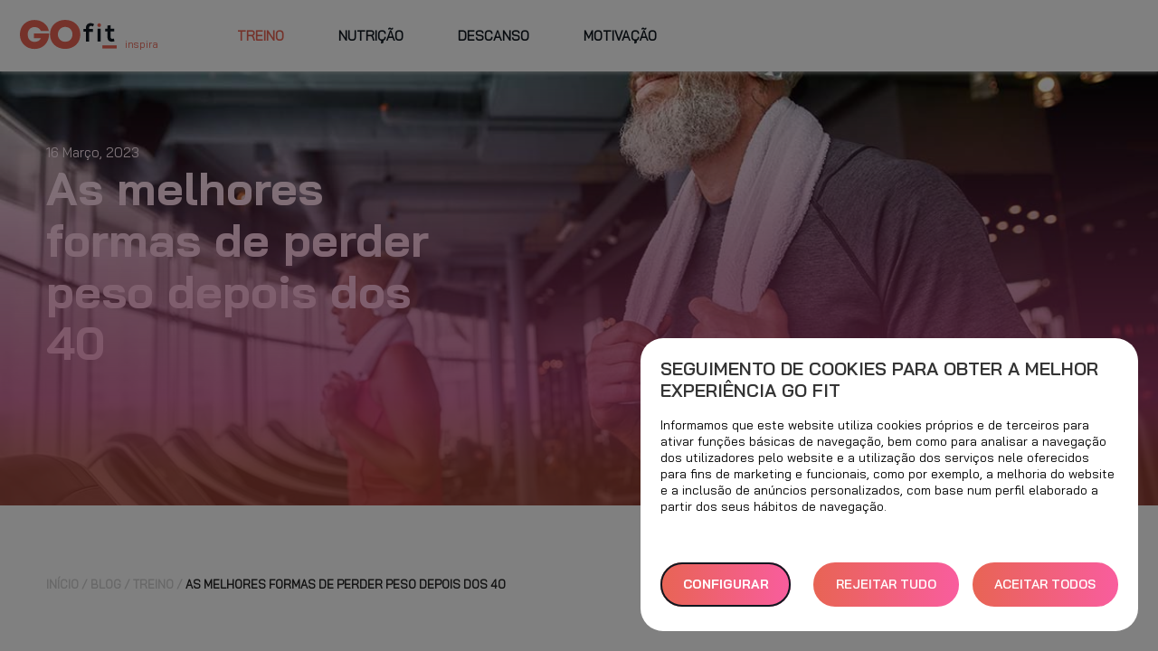

--- FILE ---
content_type: text/html; charset=UTF-8
request_url: https://go-fit.pt/blog/treino/emagrecer-depois-dos-40/
body_size: 24724
content:
<!DOCTYPE html><html lang="pt-PT" class="no-js"><head>	<script>
		/* Do not delete the comment on line below. It is necessary to check if the web server is working correctly */
		/* ServerOnDoNotDelete */
		/* Do not delete */
	</script> <meta charset="UTF-8"> <meta http-equiv="X-UA-Compatible" content="IE=edge"> <meta name="viewport" content="width=device-width, initial-scale=1.0, maximum-scale=1.0, user-scalable=no">  <link rel="preload" as="image" href="https://stcamaleonmediapro.blob.core.windows.net/web/sites/2/2023/04/hombre-mayor-haciendo-ejercicio.jpg"> <meta name='robots' content='index, follow, max-image-preview:large, max-snippet:-1, max-video-preview:-1' /><script>
            var url = window.location.href; 
            dataLayer = [{'page_url': url, 'page_error':'-'}];
            </script>  <title>As melhores formas de perder peso depois dos 40 - GO fit PT</title> <meta name="description" content="A partir dos 40 anos, há uma perda de massa muscular, que pode ser controlada através do exercício físico e da adopção de hábitos saudáveis." /> <link rel="canonical" href="https://go-fit.pt/blog/treino/emagrecer-depois-dos-40/" /> <meta property="og:locale" content="pt_PT" /> <meta property="og:type" content="article" /> <meta property="og:title" content="As melhores formas de perder peso depois dos 40" /> <meta property="og:description" content="A partir dos 40 anos, há uma perda de massa muscular, que pode ser controlada através do exercício físico e da adopção de hábitos saudáveis." /> <meta property="og:url" content="https://go-fit.pt/blog/treino/emagrecer-depois-dos-40/" /> <meta property="og:site_name" content="GO fit PT" /> <meta property="article:published_time" content="2023-03-16T11:17:37+00:00" /> <meta property="article:modified_time" content="2023-04-20T14:55:06+00:00" /> <meta property="og:image" content="https://stcamaleonmediapre.blob.core.windows.net/web/sites/2/2023/04/hombre-mayor-haciendo-ejercicio.jpg" /> <meta property="og:image:width" content="1200" /> <meta property="og:image:height" content="800" /> <meta property="og:image:type" content="image/jpeg" /> <meta name="author" content="GO fit" /> <meta name="twitter:card" content="summary_large_image" /> <meta name="twitter:label1" content="Escrito por" /> <meta name="twitter:data1" content="GO fit" /> <meta name="twitter:label2" content="Tempo estimado de leitura" /> <meta name="twitter:data2" content="3 minutos" />	<script type="application/ld+json" class="yoast-schema-graph">{"@context":"https://schema.org","@graph":[{"@type":"Article","@id":"https://go-fit.pt/blog/treino/emagrecer-depois-dos-40/#article","isPartOf":{"@id":"https://go-fit.pt/blog/treino/emagrecer-depois-dos-40/"},"author":{"name":"GO fit","@id":"https://go-fit.pt/#/schema/person/b96d7a52203dd056ed1b5234b4f34cb3"},"headline":"As melhores formas de perder peso depois dos 40","datePublished":"2023-03-16T11:17:37+00:00","dateModified":"2023-04-20T14:55:06+00:00","mainEntityOfPage":{"@id":"https://go-fit.pt/blog/treino/emagrecer-depois-dos-40/"},"wordCount":680,"commentCount":0,"publisher":{"@id":"https://go-fit.pt/#organization"},"image":{"@id":"https://go-fit.pt/blog/treino/emagrecer-depois-dos-40/#primaryimage"},"thumbnailUrl":"https://stcamaleonmediapro.blob.core.windows.net/web/sites/2/2023/04/hombre-mayor-haciendo-ejercicio.jpg","articleSection":["Treino"],"inLanguage":"pt-PT","potentialAction":[{"@type":"CommentAction","name":"Comment","target":["https://go-fit.pt/blog/treino/emagrecer-depois-dos-40/#respond"]}]},{"@type":"WebPage","@id":"https://go-fit.pt/blog/treino/emagrecer-depois-dos-40/","url":"https://go-fit.pt/blog/treino/emagrecer-depois-dos-40/","name":"As melhores formas de perder peso depois dos 40 - GO fit PT","isPartOf":{"@id":"https://go-fit.pt/#website"},"primaryImageOfPage":{"@id":"https://go-fit.pt/blog/treino/emagrecer-depois-dos-40/#primaryimage"},"image":{"@id":"https://go-fit.pt/blog/treino/emagrecer-depois-dos-40/#primaryimage"},"thumbnailUrl":"https://stcamaleonmediapro.blob.core.windows.net/web/sites/2/2023/04/hombre-mayor-haciendo-ejercicio.jpg","datePublished":"2023-03-16T11:17:37+00:00","dateModified":"2023-04-20T14:55:06+00:00","description":"A partir dos 40 anos, há uma perda de massa muscular, que pode ser controlada através do exercício físico e da adopção de hábitos saudáveis.","breadcrumb":{"@id":"https://go-fit.pt/blog/treino/emagrecer-depois-dos-40/#breadcrumb"},"inLanguage":"pt-PT","potentialAction":[{"@type":"ReadAction","target":["https://go-fit.pt/blog/treino/emagrecer-depois-dos-40/"]}]},{"@type":"ImageObject","inLanguage":"pt-PT","@id":"https://go-fit.pt/blog/treino/emagrecer-depois-dos-40/#primaryimage","url":"https://stcamaleonmediapro.blob.core.windows.net/web/sites/2/2023/04/hombre-mayor-haciendo-ejercicio.jpg","contentUrl":"https://stcamaleonmediapro.blob.core.windows.net/web/sites/2/2023/04/hombre-mayor-haciendo-ejercicio.jpg","width":1200,"height":800},{"@type":"BreadcrumbList","@id":"https://go-fit.pt/blog/treino/emagrecer-depois-dos-40/#breadcrumb","itemListElement":[{"@type":"ListItem","position":1,"name":"Portada","item":"https://go-fit.pt/"},{"@type":"ListItem","position":2,"name":"GO fit Blog","item":"https://go-fit.pt/blog/"},{"@type":"ListItem","position":3,"name":"As melhores formas de perder peso depois dos 40"}]},{"@type":"WebSite","@id":"https://go-fit.pt/#website","url":"https://go-fit.pt/","name":"GO fit PT","description":"GO fit Inspira","publisher":{"@id":"https://go-fit.pt/#organization"},"potentialAction":[{"@type":"SearchAction","target":{"@type":"EntryPoint","urlTemplate":"https://go-fit.pt/?s={search_term_string}"},"query-input":{"@type":"PropertyValueSpecification","valueRequired":true,"valueName":"search_term_string"}}],"inLanguage":"pt-PT"},{"@type":"Organization","@id":"https://go-fit.pt/#organization","name":"GO fit PT","url":"https://go-fit.pt/","logo":{"@type":"ImageObject","inLanguage":"pt-PT","@id":"https://go-fit.pt/#/schema/logo/image/","url":"https://stcamaleonmediapro.blob.core.windows.net/web/sites/2/2024/01/logo-gofit-inspira.png","contentUrl":"https://stcamaleonmediapro.blob.core.windows.net/web/sites/2/2024/01/logo-gofit-inspira.png","width":95,"height":51,"caption":"GO fit PT"},"image":{"@id":"https://go-fit.pt/#/schema/logo/image/"}},{"@type":"Person","@id":"https://go-fit.pt/#/schema/person/b96d7a52203dd056ed1b5234b4f34cb3","name":"GO fit","image":{"@type":"ImageObject","inLanguage":"pt-PT","@id":"https://go-fit.pt/#/schema/person/image/","url":"https://secure.gravatar.com/avatar/3b5ae4ade66c64bb35d5f17d564119c6ec6147583165f4fda88b3d9ccac01b15?s=96&d=mm&r=g","contentUrl":"https://secure.gravatar.com/avatar/3b5ae4ade66c64bb35d5f17d564119c6ec6147583165f4fda88b3d9ccac01b15?s=96&d=mm&r=g","caption":"GO fit"}}]}</script> <style id='wp-img-auto-sizes-contain-inline-css' type='text/css'>img:is([sizes=auto i],[sizes^="auto," i]){contain-intrinsic-size:3000px 1500px}/*# sourceURL=wp-img-auto-sizes-contain-inline-css */</style><style id='wp-block-library-inline-css' type='text/css'>:root{--wp-block-synced-color:#7a00df;--wp-block-synced-color--rgb:122,0,223;--wp-bound-block-color:var(--wp-block-synced-color);--wp-editor-canvas-background:#ddd;--wp-admin-theme-color:#007cba;--wp-admin-theme-color--rgb:0,124,186;--wp-admin-theme-color-darker-10:#006ba1;--wp-admin-theme-color-darker-10--rgb:0,107,160.5;--wp-admin-theme-color-darker-20:#005a87;--wp-admin-theme-color-darker-20--rgb:0,90,135;--wp-admin-border-width-focus:2px}@media (min-resolution:192dpi){:root{--wp-admin-border-width-focus:1.5px}}.wp-element-button{cursor:pointer}:root .has-very-light-gray-background-color{background-color:#eee}:root .has-very-dark-gray-background-color{background-color:#313131}:root .has-very-light-gray-color{color:#eee}:root .has-very-dark-gray-color{color:#313131}:root .has-vivid-green-cyan-to-vivid-cyan-blue-gradient-background{background:linear-gradient(135deg,#00d084,#0693e3)}:root .has-purple-crush-gradient-background{background:linear-gradient(135deg,#34e2e4,#4721fb 50%,#ab1dfe)}:root .has-hazy-dawn-gradient-background{background:linear-gradient(135deg,#faaca8,#dad0ec)}:root .has-subdued-olive-gradient-background{background:linear-gradient(135deg,#fafae1,#67a671)}:root .has-atomic-cream-gradient-background{background:linear-gradient(135deg,#fdd79a,#004a59)}:root .has-nightshade-gradient-background{background:linear-gradient(135deg,#330968,#31cdcf)}:root .has-midnight-gradient-background{background:linear-gradient(135deg,#020381,#2874fc)}:root{--wp--preset--font-size--normal:16px;--wp--preset--font-size--huge:42px}.has-regular-font-size{font-size:1em}.has-larger-font-size{font-size:2.625em}.has-normal-font-size{font-size:var(--wp--preset--font-size--normal)}.has-huge-font-size{font-size:var(--wp--preset--font-size--huge)}.has-text-align-center{text-align:center}.has-text-align-left{text-align:left}.has-text-align-right{text-align:right}.has-fit-text{white-space:nowrap!important}#end-resizable-editor-section{display:none}.aligncenter{clear:both}.items-justified-left{justify-content:flex-start}.items-justified-center{justify-content:center}.items-justified-right{justify-content:flex-end}.items-justified-space-between{justify-content:space-between}.screen-reader-text{border:0;clip-path:inset(50%);height:1px;margin:-1px;overflow:hidden;padding:0;position:absolute;width:1px;word-wrap:normal!important}.screen-reader-text:focus{background-color:#ddd;clip-path:none;color:#444;display:block;font-size:1em;height:auto;left:5px;line-height:normal;padding:15px 23px 14px;text-decoration:none;top:5px;width:auto;z-index:100000}html :where(.has-border-color){border-style:solid}html :where([style*=border-top-color]){border-top-style:solid}html :where([style*=border-right-color]){border-right-style:solid}html :where([style*=border-bottom-color]){border-bottom-style:solid}html :where([style*=border-left-color]){border-left-style:solid}html :where([style*=border-width]){border-style:solid}html :where([style*=border-top-width]){border-top-style:solid}html :where([style*=border-right-width]){border-right-style:solid}html :where([style*=border-bottom-width]){border-bottom-style:solid}html :where([style*=border-left-width]){border-left-style:solid}html :where(img[class*=wp-image-]){height:auto;max-width:100%}:where(figure){margin:0 0 1em}html :where(.is-position-sticky){--wp-admin--admin-bar--position-offset:var(--wp-admin--admin-bar--height,0px)}@media screen and (max-width:600px){html :where(.is-position-sticky){--wp-admin--admin-bar--position-offset:0px}}/*# sourceURL=wp-block-library-inline-css */</style><style id='wp-block-heading-inline-css' type='text/css'>h1:where(.wp-block-heading).has-background,h2:where(.wp-block-heading).has-background,h3:where(.wp-block-heading).has-background,h4:where(.wp-block-heading).has-background,h5:where(.wp-block-heading).has-background,h6:where(.wp-block-heading).has-background{padding:1.25em 2.375em}h1.has-text-align-left[style*=writing-mode]:where([style*=vertical-lr]),h1.has-text-align-right[style*=writing-mode]:where([style*=vertical-rl]),h2.has-text-align-left[style*=writing-mode]:where([style*=vertical-lr]),h2.has-text-align-right[style*=writing-mode]:where([style*=vertical-rl]),h3.has-text-align-left[style*=writing-mode]:where([style*=vertical-lr]),h3.has-text-align-right[style*=writing-mode]:where([style*=vertical-rl]),h4.has-text-align-left[style*=writing-mode]:where([style*=vertical-lr]),h4.has-text-align-right[style*=writing-mode]:where([style*=vertical-rl]),h5.has-text-align-left[style*=writing-mode]:where([style*=vertical-lr]),h5.has-text-align-right[style*=writing-mode]:where([style*=vertical-rl]),h6.has-text-align-left[style*=writing-mode]:where([style*=vertical-lr]),h6.has-text-align-right[style*=writing-mode]:where([style*=vertical-rl]){rotate:180deg}/*# sourceURL=https://go-fit.pt/wp-includes/blocks/heading/style.min.css */</style><style id='wp-block-image-inline-css' type='text/css'>.wp-block-image>a,.wp-block-image>figure>a{display:inline-block}.wp-block-image img{box-sizing:border-box;height:auto;max-width:100%;vertical-align:bottom}@media not (prefers-reduced-motion){.wp-block-image img.hide{visibility:hidden}.wp-block-image img.show{animation:show-content-image .4s}}.wp-block-image[style*=border-radius] img,.wp-block-image[style*=border-radius]>a{border-radius:inherit}.wp-block-image.has-custom-border img{box-sizing:border-box}.wp-block-image.aligncenter{text-align:center}.wp-block-image.alignfull>a,.wp-block-image.alignwide>a{width:100%}.wp-block-image.alignfull img,.wp-block-image.alignwide img{height:auto;width:100%}.wp-block-image .aligncenter,.wp-block-image .alignleft,.wp-block-image .alignright,.wp-block-image.aligncenter,.wp-block-image.alignleft,.wp-block-image.alignright{display:table}.wp-block-image .aligncenter>figcaption,.wp-block-image .alignleft>figcaption,.wp-block-image .alignright>figcaption,.wp-block-image.aligncenter>figcaption,.wp-block-image.alignleft>figcaption,.wp-block-image.alignright>figcaption{caption-side:bottom;display:table-caption}.wp-block-image .alignleft{float:left;margin:.5em 1em .5em 0}.wp-block-image .alignright{float:right;margin:.5em 0 .5em 1em}.wp-block-image .aligncenter{margin-left:auto;margin-right:auto}.wp-block-image :where(figcaption){margin-bottom:1em;margin-top:.5em}.wp-block-image.is-style-circle-mask img{border-radius:9999px}@supports ((-webkit-mask-image:none) or (mask-image:none)) or (-webkit-mask-image:none){.wp-block-image.is-style-circle-mask img{border-radius:0;-webkit-mask-image:url('data:image/svg+xml;utf8,<svg viewBox="0 0 100 100" xmlns="http://www.w3.org/2000/svg"><circle cx="50" cy="50" r="50"/></svg>');mask-image:url('data:image/svg+xml;utf8,<svg viewBox="0 0 100 100" xmlns="http://www.w3.org/2000/svg"><circle cx="50" cy="50" r="50"/></svg>');mask-mode:alpha;-webkit-mask-position:center;mask-position:center;-webkit-mask-repeat:no-repeat;mask-repeat:no-repeat;-webkit-mask-size:contain;mask-size:contain}}:root :where(.wp-block-image.is-style-rounded img,.wp-block-image .is-style-rounded img){border-radius:9999px}.wp-block-image figure{margin:0}.wp-lightbox-container{display:flex;flex-direction:column;position:relative}.wp-lightbox-container img{cursor:zoom-in}.wp-lightbox-container img:hover+button{opacity:1}.wp-lightbox-container button{align-items:center;backdrop-filter:blur(16px) saturate(180%);background-color:#5a5a5a40;border:none;border-radius:4px;cursor:zoom-in;display:flex;height:20px;justify-content:center;opacity:0;padding:0;position:absolute;right:16px;text-align:center;top:16px;width:20px;z-index:100}@media not (prefers-reduced-motion){.wp-lightbox-container button{transition:opacity .2s ease}}.wp-lightbox-container button:focus-visible{outline:3px auto #5a5a5a40;outline:3px auto -webkit-focus-ring-color;outline-offset:3px}.wp-lightbox-container button:hover{cursor:pointer;opacity:1}.wp-lightbox-container button:focus{opacity:1}.wp-lightbox-container button:focus,.wp-lightbox-container button:hover,.wp-lightbox-container button:not(:hover):not(:active):not(.has-background){background-color:#5a5a5a40;border:none}.wp-lightbox-overlay{box-sizing:border-box;cursor:zoom-out;height:100vh;left:0;overflow:hidden;position:fixed;top:0;visibility:hidden;width:100%;z-index:100000}.wp-lightbox-overlay .close-button{align-items:center;cursor:pointer;display:flex;justify-content:center;min-height:40px;min-width:40px;padding:0;position:absolute;right:calc(env(safe-area-inset-right) + 16px);top:calc(env(safe-area-inset-top) + 16px);z-index:5000000}.wp-lightbox-overlay .close-button:focus,.wp-lightbox-overlay .close-button:hover,.wp-lightbox-overlay .close-button:not(:hover):not(:active):not(.has-background){background:none;border:none}.wp-lightbox-overlay .lightbox-image-container{height:var(--wp--lightbox-container-height);left:50%;overflow:hidden;position:absolute;top:50%;transform:translate(-50%,-50%);transform-origin:top left;width:var(--wp--lightbox-container-width);z-index:9999999999}.wp-lightbox-overlay .wp-block-image{align-items:center;box-sizing:border-box;display:flex;height:100%;justify-content:center;margin:0;position:relative;transform-origin:0 0;width:100%;z-index:3000000}.wp-lightbox-overlay .wp-block-image img{height:var(--wp--lightbox-image-height);min-height:var(--wp--lightbox-image-height);min-width:var(--wp--lightbox-image-width);width:var(--wp--lightbox-image-width)}.wp-lightbox-overlay .wp-block-image figcaption{display:none}.wp-lightbox-overlay button{background:none;border:none}.wp-lightbox-overlay .scrim{background-color:#fff;height:100%;opacity:.9;position:absolute;width:100%;z-index:2000000}.wp-lightbox-overlay.active{visibility:visible}@media not (prefers-reduced-motion){.wp-lightbox-overlay.active{animation:turn-on-visibility .25s both}.wp-lightbox-overlay.active img{animation:turn-on-visibility .35s both}.wp-lightbox-overlay.show-closing-animation:not(.active){animation:turn-off-visibility .35s both}.wp-lightbox-overlay.show-closing-animation:not(.active) img{animation:turn-off-visibility .25s both}.wp-lightbox-overlay.zoom.active{animation:none;opacity:1;visibility:visible}.wp-lightbox-overlay.zoom.active .lightbox-image-container{animation:lightbox-zoom-in .4s}.wp-lightbox-overlay.zoom.active .lightbox-image-container img{animation:none}.wp-lightbox-overlay.zoom.active .scrim{animation:turn-on-visibility .4s forwards}.wp-lightbox-overlay.zoom.show-closing-animation:not(.active){animation:none}.wp-lightbox-overlay.zoom.show-closing-animation:not(.active) .lightbox-image-container{animation:lightbox-zoom-out .4s}.wp-lightbox-overlay.zoom.show-closing-animation:not(.active) .lightbox-image-container img{animation:none}.wp-lightbox-overlay.zoom.show-closing-animation:not(.active) .scrim{animation:turn-off-visibility .4s forwards}}@keyframes show-content-image{0%{visibility:hidden}99%{visibility:hidden}to{visibility:visible}}@keyframes turn-on-visibility{0%{opacity:0}to{opacity:1}}@keyframes turn-off-visibility{0%{opacity:1;visibility:visible}99%{opacity:0;visibility:visible}to{opacity:0;visibility:hidden}}@keyframes lightbox-zoom-in{0%{transform:translate(calc((-100vw + var(--wp--lightbox-scrollbar-width))/2 + var(--wp--lightbox-initial-left-position)),calc(-50vh + var(--wp--lightbox-initial-top-position))) scale(var(--wp--lightbox-scale))}to{transform:translate(-50%,-50%) scale(1)}}@keyframes lightbox-zoom-out{0%{transform:translate(-50%,-50%) scale(1);visibility:visible}99%{visibility:visible}to{transform:translate(calc((-100vw + var(--wp--lightbox-scrollbar-width))/2 + var(--wp--lightbox-initial-left-position)),calc(-50vh + var(--wp--lightbox-initial-top-position))) scale(var(--wp--lightbox-scale));visibility:hidden}}/*# sourceURL=https://go-fit.pt/wp-includes/blocks/image/style.min.css */</style><style id='wp-block-list-inline-css' type='text/css'>ol,ul{box-sizing:border-box}:root :where(.wp-block-list.has-background){padding:1.25em 2.375em}/*# sourceURL=https://go-fit.pt/wp-includes/blocks/list/style.min.css */</style><style id='wp-block-paragraph-inline-css' type='text/css'>.is-small-text{font-size:.875em}.is-regular-text{font-size:1em}.is-large-text{font-size:2.25em}.is-larger-text{font-size:3em}.has-drop-cap:not(:focus):first-letter{float:left;font-size:8.4em;font-style:normal;font-weight:100;line-height:.68;margin:.05em .1em 0 0;text-transform:uppercase}body.rtl .has-drop-cap:not(:focus):first-letter{float:none;margin-left:.1em}p.has-drop-cap.has-background{overflow:hidden}:root :where(p.has-background){padding:1.25em 2.375em}:where(p.has-text-color:not(.has-link-color)) a{color:inherit}p.has-text-align-left[style*="writing-mode:vertical-lr"],p.has-text-align-right[style*="writing-mode:vertical-rl"]{rotate:180deg}/*# sourceURL=https://go-fit.pt/wp-includes/blocks/paragraph/style.min.css */</style><style id='global-styles-inline-css' type='text/css'>:root{--wp--preset--aspect-ratio--square: 1;--wp--preset--aspect-ratio--4-3: 4/3;--wp--preset--aspect-ratio--3-4: 3/4;--wp--preset--aspect-ratio--3-2: 3/2;--wp--preset--aspect-ratio--2-3: 2/3;--wp--preset--aspect-ratio--16-9: 16/9;--wp--preset--aspect-ratio--9-16: 9/16;--wp--preset--color--black: #000000;--wp--preset--color--cyan-bluish-gray: #abb8c3;--wp--preset--color--white: #ffffff;--wp--preset--color--pale-pink: #f78da7;--wp--preset--color--vivid-red: #cf2e2e;--wp--preset--color--luminous-vivid-orange: #ff6900;--wp--preset--color--luminous-vivid-amber: #fcb900;--wp--preset--color--light-green-cyan: #7bdcb5;--wp--preset--color--vivid-green-cyan: #00d084;--wp--preset--color--pale-cyan-blue: #8ed1fc;--wp--preset--color--vivid-cyan-blue: #0693e3;--wp--preset--color--vivid-purple: #9b51e0;--wp--preset--gradient--vivid-cyan-blue-to-vivid-purple: linear-gradient(135deg,rgb(6,147,227) 0%,rgb(155,81,224) 100%);--wp--preset--gradient--light-green-cyan-to-vivid-green-cyan: linear-gradient(135deg,rgb(122,220,180) 0%,rgb(0,208,130) 100%);--wp--preset--gradient--luminous-vivid-amber-to-luminous-vivid-orange: linear-gradient(135deg,rgb(252,185,0) 0%,rgb(255,105,0) 100%);--wp--preset--gradient--luminous-vivid-orange-to-vivid-red: linear-gradient(135deg,rgb(255,105,0) 0%,rgb(207,46,46) 100%);--wp--preset--gradient--very-light-gray-to-cyan-bluish-gray: linear-gradient(135deg,rgb(238,238,238) 0%,rgb(169,184,195) 100%);--wp--preset--gradient--cool-to-warm-spectrum: linear-gradient(135deg,rgb(74,234,220) 0%,rgb(151,120,209) 20%,rgb(207,42,186) 40%,rgb(238,44,130) 60%,rgb(251,105,98) 80%,rgb(254,248,76) 100%);--wp--preset--gradient--blush-light-purple: linear-gradient(135deg,rgb(255,206,236) 0%,rgb(152,150,240) 100%);--wp--preset--gradient--blush-bordeaux: linear-gradient(135deg,rgb(254,205,165) 0%,rgb(254,45,45) 50%,rgb(107,0,62) 100%);--wp--preset--gradient--luminous-dusk: linear-gradient(135deg,rgb(255,203,112) 0%,rgb(199,81,192) 50%,rgb(65,88,208) 100%);--wp--preset--gradient--pale-ocean: linear-gradient(135deg,rgb(255,245,203) 0%,rgb(182,227,212) 50%,rgb(51,167,181) 100%);--wp--preset--gradient--electric-grass: linear-gradient(135deg,rgb(202,248,128) 0%,rgb(113,206,126) 100%);--wp--preset--gradient--midnight: linear-gradient(135deg,rgb(2,3,129) 0%,rgb(40,116,252) 100%);--wp--preset--font-size--small: 13px;--wp--preset--font-size--medium: 20px;--wp--preset--font-size--large: 36px;--wp--preset--font-size--x-large: 42px;--wp--preset--spacing--20: 0.44rem;--wp--preset--spacing--30: 0.67rem;--wp--preset--spacing--40: 1rem;--wp--preset--spacing--50: 1.5rem;--wp--preset--spacing--60: 2.25rem;--wp--preset--spacing--70: 3.38rem;--wp--preset--spacing--80: 5.06rem;--wp--preset--shadow--natural: 6px 6px 9px rgba(0, 0, 0, 0.2);--wp--preset--shadow--deep: 12px 12px 50px rgba(0, 0, 0, 0.4);--wp--preset--shadow--sharp: 6px 6px 0px rgba(0, 0, 0, 0.2);--wp--preset--shadow--outlined: 6px 6px 0px -3px rgb(255, 255, 255), 6px 6px rgb(0, 0, 0);--wp--preset--shadow--crisp: 6px 6px 0px rgb(0, 0, 0);}:where(.is-layout-flex){gap: 0.5em;}:where(.is-layout-grid){gap: 0.5em;}body .is-layout-flex{display: flex;}.is-layout-flex{flex-wrap: wrap;align-items: center;}.is-layout-flex > :is(*, div){margin: 0;}body .is-layout-grid{display: grid;}.is-layout-grid > :is(*, div){margin: 0;}:where(.wp-block-columns.is-layout-flex){gap: 2em;}:where(.wp-block-columns.is-layout-grid){gap: 2em;}:where(.wp-block-post-template.is-layout-flex){gap: 1.25em;}:where(.wp-block-post-template.is-layout-grid){gap: 1.25em;}.has-black-color{color: var(--wp--preset--color--black) !important;}.has-cyan-bluish-gray-color{color: var(--wp--preset--color--cyan-bluish-gray) !important;}.has-white-color{color: var(--wp--preset--color--white) !important;}.has-pale-pink-color{color: var(--wp--preset--color--pale-pink) !important;}.has-vivid-red-color{color: var(--wp--preset--color--vivid-red) !important;}.has-luminous-vivid-orange-color{color: var(--wp--preset--color--luminous-vivid-orange) !important;}.has-luminous-vivid-amber-color{color: var(--wp--preset--color--luminous-vivid-amber) !important;}.has-light-green-cyan-color{color: var(--wp--preset--color--light-green-cyan) !important;}.has-vivid-green-cyan-color{color: var(--wp--preset--color--vivid-green-cyan) !important;}.has-pale-cyan-blue-color{color: var(--wp--preset--color--pale-cyan-blue) !important;}.has-vivid-cyan-blue-color{color: var(--wp--preset--color--vivid-cyan-blue) !important;}.has-vivid-purple-color{color: var(--wp--preset--color--vivid-purple) !important;}.has-black-background-color{background-color: var(--wp--preset--color--black) !important;}.has-cyan-bluish-gray-background-color{background-color: var(--wp--preset--color--cyan-bluish-gray) !important;}.has-white-background-color{background-color: var(--wp--preset--color--white) !important;}.has-pale-pink-background-color{background-color: var(--wp--preset--color--pale-pink) !important;}.has-vivid-red-background-color{background-color: var(--wp--preset--color--vivid-red) !important;}.has-luminous-vivid-orange-background-color{background-color: var(--wp--preset--color--luminous-vivid-orange) !important;}.has-luminous-vivid-amber-background-color{background-color: var(--wp--preset--color--luminous-vivid-amber) !important;}.has-light-green-cyan-background-color{background-color: var(--wp--preset--color--light-green-cyan) !important;}.has-vivid-green-cyan-background-color{background-color: var(--wp--preset--color--vivid-green-cyan) !important;}.has-pale-cyan-blue-background-color{background-color: var(--wp--preset--color--pale-cyan-blue) !important;}.has-vivid-cyan-blue-background-color{background-color: var(--wp--preset--color--vivid-cyan-blue) !important;}.has-vivid-purple-background-color{background-color: var(--wp--preset--color--vivid-purple) !important;}.has-black-border-color{border-color: var(--wp--preset--color--black) !important;}.has-cyan-bluish-gray-border-color{border-color: var(--wp--preset--color--cyan-bluish-gray) !important;}.has-white-border-color{border-color: var(--wp--preset--color--white) !important;}.has-pale-pink-border-color{border-color: var(--wp--preset--color--pale-pink) !important;}.has-vivid-red-border-color{border-color: var(--wp--preset--color--vivid-red) !important;}.has-luminous-vivid-orange-border-color{border-color: var(--wp--preset--color--luminous-vivid-orange) !important;}.has-luminous-vivid-amber-border-color{border-color: var(--wp--preset--color--luminous-vivid-amber) !important;}.has-light-green-cyan-border-color{border-color: var(--wp--preset--color--light-green-cyan) !important;}.has-vivid-green-cyan-border-color{border-color: var(--wp--preset--color--vivid-green-cyan) !important;}.has-pale-cyan-blue-border-color{border-color: var(--wp--preset--color--pale-cyan-blue) !important;}.has-vivid-cyan-blue-border-color{border-color: var(--wp--preset--color--vivid-cyan-blue) !important;}.has-vivid-purple-border-color{border-color: var(--wp--preset--color--vivid-purple) !important;}.has-vivid-cyan-blue-to-vivid-purple-gradient-background{background: var(--wp--preset--gradient--vivid-cyan-blue-to-vivid-purple) !important;}.has-light-green-cyan-to-vivid-green-cyan-gradient-background{background: var(--wp--preset--gradient--light-green-cyan-to-vivid-green-cyan) !important;}.has-luminous-vivid-amber-to-luminous-vivid-orange-gradient-background{background: var(--wp--preset--gradient--luminous-vivid-amber-to-luminous-vivid-orange) !important;}.has-luminous-vivid-orange-to-vivid-red-gradient-background{background: var(--wp--preset--gradient--luminous-vivid-orange-to-vivid-red) !important;}.has-very-light-gray-to-cyan-bluish-gray-gradient-background{background: var(--wp--preset--gradient--very-light-gray-to-cyan-bluish-gray) !important;}.has-cool-to-warm-spectrum-gradient-background{background: var(--wp--preset--gradient--cool-to-warm-spectrum) !important;}.has-blush-light-purple-gradient-background{background: var(--wp--preset--gradient--blush-light-purple) !important;}.has-blush-bordeaux-gradient-background{background: var(--wp--preset--gradient--blush-bordeaux) !important;}.has-luminous-dusk-gradient-background{background: var(--wp--preset--gradient--luminous-dusk) !important;}.has-pale-ocean-gradient-background{background: var(--wp--preset--gradient--pale-ocean) !important;}.has-electric-grass-gradient-background{background: var(--wp--preset--gradient--electric-grass) !important;}.has-midnight-gradient-background{background: var(--wp--preset--gradient--midnight) !important;}.has-small-font-size{font-size: var(--wp--preset--font-size--small) !important;}.has-medium-font-size{font-size: var(--wp--preset--font-size--medium) !important;}.has-large-font-size{font-size: var(--wp--preset--font-size--large) !important;}.has-x-large-font-size{font-size: var(--wp--preset--font-size--x-large) !important;}/*# sourceURL=global-styles-inline-css */</style><style id='classic-theme-styles-inline-css' type='text/css'>/*! This file is auto-generated */.wp-block-button__link{color:#fff;background-color:#32373c;border-radius:9999px;box-shadow:none;text-decoration:none;padding:calc(.667em + 2px) calc(1.333em + 2px);font-size:1.125em}.wp-block-file__button{background:#32373c;color:#fff;text-decoration:none}/*# sourceURL=/wp-includes/css/classic-themes.min.css */</style><link rel="stylesheet" href="https://go-fit.pt/wp-content/cache/minify/2/12cbf.css" media="all" />
<style id='cookie-law-info-gdpr-inline-css' type='text/css'>.cli-modal-content, .cli-tab-content { background-color: #ffffff; }.cli-privacy-content-text, .cli-modal .cli-modal-dialog, .cli-tab-container p, a.cli-privacy-readmore { color: #000000; }.cli-tab-header { background-color: #f2f2f2; }.cli-tab-header, .cli-tab-header a.cli-nav-link,span.cli-necessary-caption,.cli-switch .cli-slider:after { color: #000000; }.cli-switch .cli-slider:before { background-color: #ffffff; }.cli-switch input:checked + .cli-slider:before { background-color: #ffffff; }.cli-switch .cli-slider { background-color: #e3e1e8; }.cli-switch input:checked + .cli-slider { background-color: #28a745; }.cli-modal-close svg { fill: #000000; }.cli-tab-footer .wt-cli-privacy-accept-all-btn { background-color: #00acad; color: #ffffff}.cli-tab-footer .wt-cli-privacy-accept-btn { background-color: #00acad; color: #ffffff}.cli-tab-header a:before{ border-right: 1px solid #000000; border-bottom: 1px solid #000000; }/*# sourceURL=cookie-law-info-gdpr-inline-css */</style><script src="https://go-fit.pt/wp-content/cache/minify/2/d52ed.js"></script>
<script type="text/javascript" id="block-scripts-get-called-form-js-extra">
/* <![CDATA[ */
var ajax_var_get_called_form = {"ajax_url":"https://go-fit.pt/wp-admin/admin-ajax.php","nonce":"bfe9418d7a"};
//# sourceURL=block-scripts-get-called-form-js-extra
/* ]]> */
</script><script src="https://go-fit.pt/wp-content/cache/minify/2/fc0dd.js"></script>
<script type="text/javascript" id="url-shortify-js-extra">
/* <![CDATA[ */
var usParams = {"ajaxurl":"https://go-fit.pt/wp-admin/admin-ajax.php"};
//# sourceURL=url-shortify-js-extra
/* ]]> */
</script><script src="https://go-fit.pt/wp-content/cache/minify/2/91934.js"></script>
<script type="text/javascript" src="https://www.google.com/recaptcha/api.js" id="recaptcha_login-js"></script><script type="text/javascript" id="cookie-law-info-js-extra">
/* <![CDATA[ */
var Cli_Data = {"nn_cookie_ids":[],"non_necessary_cookies":{"advertisement":["cookielawinfo-checkbox-advertisements"],"analytics":["cookielawinfo-checkbox-analisis"],"functional":["cookielawinfo-checkbox-functionals"]},"cookielist":{"necessary":{"id":75,"status":true,"priority":1,"title":"Cookies necess\u00e1rios","strict":true,"default_state":false,"ccpa_optout":false,"loadonstart":true},"advertisement":{"id":74,"status":true,"priority":4,"title":"Cookies publicit\u00e1rios","strict":false,"default_state":false,"ccpa_optout":false,"loadonstart":false},"analytics":{"id":76,"status":true,"priority":3,"title":"Cookies anal\u00edticos","strict":false,"default_state":false,"ccpa_optout":false,"loadonstart":false},"functional":{"id":85,"status":true,"priority":2,"title":"Cookies funcionais","strict":false,"default_state":false,"ccpa_optout":false,"loadonstart":false}},"ajax_url":"https://go-fit.pt/wp-admin/admin-ajax.php","current_lang":"pt","security":"18fee20e77","eu_countries":["GB"],"geoIP":"disabled","use_custom_geolocation_api":"","custom_geolocation_api":"https://geoip.cookieyes.com/geoip/checker/result.php","consentVersion":"1","strictlyEnabled":["necessary","obligatoire","necessary"],"cookieDomain":"go-fit.pt","privacy_length":"250","ccpaEnabled":"","ccpaRegionBased":"","ccpaBarEnabled":"","ccpaType":"gdpr","triggerDomRefresh":"","secure_cookies":""};
var log_object = {"ajax_url":"https://go-fit.pt/wp-admin/admin-ajax.php"};
//# sourceURL=cookie-law-info-js-extra
/* ]]> */
</script><script src="https://go-fit.pt/wp-content/cache/minify/2/b7cde.js"></script>
    <script>
        var redact_ad_data = false;
        // set "true" to increase the fidelity of advertising storage restrictions
        window.dataLayer = window.dataLayer || [];

        // console.log(' >>> CookieLawInfo_Accept_Callback <<<');

        function gtag() {
            dataLayer.push(arguments);
        }
        // Set default consent options
        gtag("consent", "default", {
            ad_storage: "denied",
            ad_user_data: "denied",
            ad_personalization: "denied",
            analytics_storage: "denied",
            functionality_storage: "denied",
            personalization_storage: "denied",
            security_storage: "granted",
            wait_for_update: 500,
        });
        gtag("set", "ads_data_redaction", true);
        gtag("set", "url_passthrough", true);

        // Function to update consent based on user acceptance
        function CookieLawInfo_Accept_Callback() {

            // console.log('CookieLawInfo_Accept_Callback:');
            // console.log(CLI.consent);
            
            if (CLI.consent['advertisement'] == true) {
                gtag('consent', 'update', {
                    'ad_storage': 'granted',
                    'ad_user_data': 'granted',
                    'ad_personalization': 'granted',
                });
            }
            if (CLI.consent['analytics'] == true) {
                gtag('consent', 'update', {
                    'analytics_storage': 'granted'
                });
            }
            if (CLI.consent['functional'] == true) {
                gtag('consent', 'update', {
                    'functionality_storage': 'granted',
                    'personalization_storage': 'granted',
                });
            }

            set_ads_data_redaction();
        }

        function set_ads_data_redaction() {
            if (redact_ad_data && wt_cli_ad_storage == 'denied') {
                gtag('set', 'ads_data_redaction', true);
            }
        }
    </script><style>:root { --lazy-loader-animation-duration: 300ms; }  .lazyload { display: block;}.lazyload, .lazyloading { opacity: 0; } .lazyloaded { opacity: 1; transition: opacity 300ms; transition: opacity var(--lazy-loader-animation-duration); }</style><noscript><style>.lazyload { display: none; } .lazyload[class*="lazy-loader-background-element-"] { display: block; opacity: 1; }</style></noscript><meta name="ti-site-data" content="[base64]" /> <meta property="og:title" content="As melhores formas de perder peso depois dos 40"> <meta property="og:type" content="article"> <meta property="og:url" content="https://go-fit.pt/blog/treino/emagrecer-depois-dos-40/"> <meta property="og:image" content="https://stcamaleonmediapro.blob.core.windows.net/web/sites/2/2023/04/hombre-mayor-haciendo-ejercicio.jpg"> <meta property="og:description" content="GO fit Inspira"> <meta property="og:site_name" content="GO fit PT">        <script type="text/plain" data-cli-class="cli-blocker-script" data-cli-label="Facebook para Wordpress"  data-cli-script-type="non-necessary" data-cli-block="true" data-cli-block-if-ccpa-optout="false" data-cli-element-position="head">
            (function(d, s, id){
                var js, fjs = d.getElementsByTagName(s)[0];
                if (d.getElementById(id)) return;
                js = d.createElement(s); js.id = id;
                js.src = "https://connect.facebook.net/es_ES/sdk.js";
                fjs.parentNode.insertBefore(js, fjs);
            }
            (document, 'script', 'facebook-jssdk'));
        </script> <meta name="twitter:card" content="summary"> <meta name="twitter:site" content="GO fit PT"> <meta name="twitter:title" content="As melhores formas de perder peso depois dos 40"> <meta name="twitter:description" content="GO fit Inspira"> <meta name="twitter:creator" content="GO fit – Ingesport Health & SPA"> <meta name="twitter:image" content="https://stcamaleonmediapro.blob.core.windows.net/web/sites/2/2023/04/hombre-mayor-haciendo-ejercicio.jpg"> <script type="text/plain" data-cli-class="cli-blocker-script"  data-cli-category="advertisement" data-cli-script-type="advertisement" data-cli-block="true" data-cli-block-if-ccpa-optout="false" data-cli-element-position="head">
!function(f,b,e,v,n,t,s)
{if(f.fbq)return;n=f.fbq=function(){n.callMethod?
n.callMethod.apply(n,arguments):n.queue.push(arguments)};
if(!f._fbq)f._fbq=n;n.push=n;n.loaded=!0;n.version='2.0';
n.queue=[];t=b.createElement(e);t.async=!0;
t.src=v;s=b.getElementsByTagName(e)[0];
s.parentNode.insertBefore(t,s)}(window, document,'script',
'https://connect.facebook.net/en_US/fbevents.js');
fbq('init', '691488961045100');
fbq('track', 'PageView');
</script> <noscript><img height="1" width="1" style="display:none" src="https://www.facebook.com/tr?id=691488961045100&ev=PageView&noscript=1" /></noscript>  <style id="wpsp-style-frontend"></style> <link rel="icon" href="https://stcamaleonmediapro.blob.core.windows.net/web/sites/2/2022/04/cropped-favicon-32x32.png" sizes="32x32" /><link rel="icon" href="https://stcamaleonmediapro.blob.core.windows.net/web/sites/2/2022/04/cropped-favicon-192x192.png" sizes="192x192" /><link rel="apple-touch-icon" href="https://stcamaleonmediapro.blob.core.windows.net/web/sites/2/2022/04/cropped-favicon-180x180.png" /><meta name="msapplication-TileImage" content="https://stcamaleonmediapro.blob.core.windows.net/web/sites/2/2022/04/cropped-favicon-270x270.png" /><style>.shorten_url {  padding: 10px 10px 10px 10px ;  border: 1px solid #AAAAAA ;  background-color: #EEEEEE ;}</style>      <script>(function(w,d,s,l,i){w[l]=w[l]||[];w[l].push({'gtm.start':
    new Date().getTime(),event:'gtm.js'});var f=d.getElementsByTagName(s)[0],
    j=d.createElement(s),dl=l!='dataLayer'?'&l='+l:'';j.async=true;j.src=
    'https://www.googletagmanager.com/gtm.js?id='+i+dl;f.parentNode.insertBefore(j,f);
    })(window,document,'script','dataLayer','GTM-NBBMJ9J');</script>  </head><body class="aside-orange blog loading" >  <noscript><iframe src="https://www.googletagmanager.com/ns.html?id=GTM-NBBMJ9J" height="0" width="0" style="display:none;visibility:hidden"></iframe></noscript>   <div id="page" class="gf-page page-transition page-transition-loading"> <div class="gf-custom-pointer"> <i class="gf-custom-pointer__icon gf-icon size-lg"></i></div>  <style> html:not(.gf-scrollbar), html *:not(.gf-scrollbar) { overscroll-behavior: auto !important; } </style><header id="masthead" class="gf-site-header actions-disabled" data-background="transparent" data-theme="color"> <div class="gf-site-header__background"></div> <div class="gf-site-header__content"> <div class="gf-site-header__logo"> <a href="https://go-fit.pt/" rel="home"> <svg version="1.1" id="gofit_logo" xmlns="http://www.w3.org/2000/svg" xmlns:xlink="http://www.w3.org/1999/xlink" x="0px" y="0px" viewBox="0 0 199.9 44.5" style="enable-background:new 0 0 199.9 44.5;" xml:space="preserve">  <style type="text/css"> .fill-color { fill: var(--color-primary) } .fill-neutral { fill: var(--color-font) } </style>  <g id="gofit" transform="translate(-23531.344 -20350)"> <rect id="rect" x="23647.4" y="20385.8" class="fill-color" width="20.2" height="4.4"/> <path id="t" class="fill-neutral" d="M23659,20357.4v5.1h5v3.8h-5v7.8c-0.2,1.2,0.7,2.3,1.9,2.5c0.1,0,0.3,0,0.4,0c0.7,0,1.5-0.2,2.1-0.5 l1.2,3.8c-1.2,0.5-2.4,0.7-3.7,0.8c-3.9,0.1-6.4-2.1-6.4-6.6v-7.8h-3.3v-3.8h3.3v-4.6L23659,20357.4z"/> <rect id="i" x="23640.6" y="20362.4" class="fill-neutral" width="4.4" height="18"/> <path id="i_dot" class="fill-color" d="M23645.5,20357.4c0,3.5-5.2,3.5-5.2,0S23645.5,20353.9,23645.5,20357.4"/> <path id="f" class="fill-neutral" d="M23624.2,20380.4v-13.8h-3.3v-3.9h3.3v-1.2c0-4.8,3.2-7,6.8-7c1.7,0,3.3,0.5,4.7,1.5l-1.6,3.3 c-0.8-0.6-1.7-0.9-2.7-0.9c-1.5,0-2.7,1-2.7,3.2v1.2h5.3v3.9h-5.3v13.8L23624.2,20380.4z"/> <path id="o" class="fill-color" d="M23573.7,20370.4c0-11.9,8.9-20.4,21.4-20.4c12.5,0,21.3,8.5,21.3,20.4s-8.9,20.4-21.3,20.4 C23582.6,20390.8,23573.7,20382.3,23573.7,20370.4 M23605.3,20370.4c0-6.1-4.3-10.5-10.2-10.5c-5.5-0.1-10.1,4.3-10.3,9.8 c0,0.2,0,0.4,0,0.6c-0.2,5.5,4.1,10.2,9.6,10.4c0.2,0,0.4,0,0.6,0C23601,20380.9,23605.3,20376.5,23605.3,20370.4"/> <path id="g" class="fill-color" d="M23572.5,20369.1c0,12.7-8.3,21.8-20.5,21.8c-11.9,0-20.7-8.6-20.7-20.4c0-11.8,8.6-20.4,20.6-20.4 c10.2,0,18.5,6.4,20.2,15.4h-11.2c-1.6-3.4-5.1-5.5-8.9-5.4c-5.8,0-9.7,4.2-9.7,10.4c0,6.1,3.9,10.4,9.7,10.4c4.1,0,7.6-2,8.8-5 h-9.6v-6.7L23572.5,20369.1z"/> </g> <text id="inspira" class="fill-color" x="148" y="40">inspira</text> </svg> </a> </div>  <div class="gf-site-header__nav-wrap"> <nav class="gf-site-header__nav hidden-mobile hidden-tablet"> <ul class="menu"><li id="menu-item-109" class="menu-item menu-item-type-taxonomy menu-item-object-category current-post-ancestor current-menu-parent current-post-parent menu-item-109 active"><a href="https://go-fit.pt/blog/category/treino/">Treino</a></li><li id="menu-item-108" class="menu-item menu-item-type-taxonomy menu-item-object-category menu-item-108"><a href="https://go-fit.pt/blog/category/nutricao/">Nutrição</a></li><li id="menu-item-106" class="menu-item menu-item-type-taxonomy menu-item-object-category menu-item-106"><a href="https://go-fit.pt/blog/category/descanso/">Descanso</a></li><li id="menu-item-107" class="menu-item menu-item-type-taxonomy menu-item-object-category menu-item-107"><a href="https://go-fit.pt/blog/category/motivacao/">Motivação</a></li></ul> </nav>  </div> </div> <div class="gf-hidden-menu"> <div class="gf-hidden-menu__header-offset"></div> <div class="gf-hidden-menu__content-wrap"> <div class="gf-hidden-menu__content"> <div class="gf-hidden-menu__top"> <div class="gf-hidden-menu__top-main"> <nav class="gf-hidden-menu__menu gf-hidden-menu__menu-primary"> <ul class="menu"><li id="menu-item title-l-35687" class="menu-item title-l menu-item title-l-type-post_type menu-item title-l-object-page menu-item title-l-35687"><a href="https://go-fit.pt/escolha-go-fit/">Escolha GO fit</a></li><li id="menu-item title-l-35688" class="menu-item title-l menu-item title-l-type-post_type menu-item title-l-object-page menu-item title-l-35688"><a href="https://go-fit.pt/familia/">Family</a></li><li id="menu-item title-l-35689" class="menu-item title-l menu-item title-l-type-custom menu-item title-l-object-custom menu-item title-l-35689"><a href="/centros">Centros e preços</a></li><li id="menu-item title-l-35690" class="menu-item title-l menu-item title-l-type-custom menu-item title-l-object-custom menu-item title-l-35690"><a href="/atividades">Atividades e Cursos</a></li><li id="menu-item title-l-35691" class="menu-item title-l menu-item title-l-type-custom menu-item title-l-object-custom menu-item title-l-35691"><a href="/horarios">Horários</a></li><li id="menu-item title-l-35756" class="title-l hidden-laptop hidden-desktop menu-item title-l menu-item title-l-type-custom menu-item title-l-object-custom menu-item title-l-35756"><a href="/alta">Inscreva-se</a></li></ul> </nav> </div>  <div class="gf-hidden-menu__top-side">  <div class="gf-row"> <nav class="gf-hidden-menu__menu gf-hidden-menu__menu-secondary"> <ul class="menu"><li id="menu-item-35699" class="menu-item menu-item-type-custom menu-item-object-custom menu-item-35699"><a href="/faq">FAQ</a></li><li id="menu-item-35700" class="menu-item menu-item-type-custom menu-item-object-custom menu-item-35700"><a href="/trabalha-no-go-fit/">Trabalhe no GO fit</a></li><li id="menu-item-35702" class="menu-item menu-item-type-custom menu-item-object-custom menu-item-35702"><a target="_blank" href="https://www.livroreclamacoes.pt/Pedido/Reclamacao">Livro de reclamaçao</a></li><li id="menu-item-35701" class="menu-item menu-item-type-custom menu-item-object-custom menu-item-35701"><a href="/politicas-en-linea">Políticas em linha</a></li><li id="menu-item-39305" class="menu-item menu-item-type-custom menu-item-object-custom menu-item-39305"><a href="https://go-fit.pt/politicas-en-linea#condiciones-de-uso/">Condições de Utilização</a></li><li id="menu-item-39306" class="menu-item menu-item-type-custom menu-item-object-custom menu-item-39306"><a href="https://go-fit.pt/politicas-en-linea#politicas-de-privacidad/">Politica De Privacidade</a></li><li id="menu-item-39307" class="menu-item menu-item-type-custom menu-item-object-custom menu-item-39307"><a href="https://go-fit.pt/politicas-en-linea#politica-de-cookies/">Política de Cookies</a></li></ul> </nav>  <nav class="gf-hidden-menu__menu gf-hidden-menu__menu-tertiary"> <ul class="menu"><li id="menu-item-35692" class="menu-item menu-item-type-custom menu-item-object-custom menu-item-35692"><a href="/sostenibilidad">Sustentabilidade</a></li><li id="menu-item-35693" class="menu-item menu-item-type-custom menu-item-object-custom menu-item-35693"><a href="/go-fit-lab">GO fit Lab</a></li><li id="menu-item-35694" class="menu-item menu-item-type-custom menu-item-object-custom menu-item-35694"><a href="/blog">GO fit Blog</a></li><li id="menu-item-35696" class="menu-item menu-item-type-custom menu-item-object-custom menu-item-35696"><a href="/mundo-go-fit/">Mundo GO fit</a></li></ul> </nav> </div> </div> </div> <div class="gf-hidden-menu__bottom"> <div class="gf-hidden-menu__bottom-main hidden-mobile hidden-tablet-v"> <ul class="gf-social-list"> <li class="gf-social-list__item"> <a href="https://www.youtube.com/" target="_blank" class="gf-button gf-button-xl gf-button-light-outline gf-button-hover-light-outline label-animated"> <div class="gf-button__inner"> <span class="gf-button__icon gf-icon gf-icon-youtube size-xl"></span> </div>  </a> </li> <li class="gf-social-list__item"> <a href="https://linkedin.com/" target="_blank" class="gf-button gf-button-xl gf-button-light-outline gf-button-hover-light-outline label-animated"> <div class="gf-button__inner"> <span class="gf-button__icon gf-icon gf-icon-linkedin size-xl"></span> </div>  </a> </li> <li class="gf-social-list__item"> <a href="https://instagram.com/" target="_blank" class="gf-button gf-button-xl gf-button-light-outline gf-button-hover-light-outline label-animated"> <div class="gf-button__inner"> <span class="gf-button__icon gf-icon gf-icon-instagram size-xl"></span> </div>  </a> </li> <li class="gf-social-list__item"> <a href="https://x.com/" target="_blank" class="gf-button gf-button-xl gf-button-light-outline gf-button-hover-light-outline label-animated"> <div class="gf-button__inner"> <span class="gf-button__icon gf-icon gf-icon-twitter size-xl"></span> </div>  </a> </li> <li class="gf-social-list__item"> <a href="https://www.facebook.com/" target="_blank" class="gf-button gf-button-xl gf-button-light-outline gf-button-hover-light-outline label-animated"> <div class="gf-button__inner"> <span class="gf-button__icon gf-icon gf-icon-facebook size-xl"></span> </div>  </a> </li> </ul> </div>  <div class="gf-hidden-menu__bottom-side"> <nav class="gf-hidden-menu__menu gf-hidden-menu__menu-contact"> <ul class="menu"> <li class="menu-item text-base"> <a href="tel:"></a> </li> <li class="menu-item text-base"> <a href="mailto:info@go-fit.pt">info@go-fit.pt</a> </li> </ul> </nav> </div> </div> </div> </div></div> <div id="submenu-plans" class="gf-site-header-submenu gf-submenu hidden-mobile hidden-tablet"> <div class="gf-submenu__panel"> <div class="gf-submenu__content"> <div class="gf-submenu__description"> <p>Acompanhamo-lo e orientamo-lo na realização dos seus objectivos através do exercício e da alimentação comcom <b>planos de acompanhamento</b>.</p>  <a href="https://go-fit.pt/planos/" class="gf-button gf-button-dark-outline gf-button-hover-gradient label-animated mt-1"> <div class="gf-button__inner"> <span class="gf-button__label">VER MAIS</span> </div> </a> </div> <div class="gf-submenu__menu"> <ul class="gf-row regular-items"> <li> <div class="gf-submenu-item gf-item has-gradient has-gradient-bottom"> <a href="https://go-fit.pt/planos/plano-plus/" class="gf-submenu-item__thumbnail gf-item__thumbnail gf-link-arrow-trigger"> <img width="390" height="322" src="https://stcamaleonmediapro.blob.core.windows.net/web/sites/2/2024/09/Landing-GO-fit-Plus_02-1-1-e1725496765566.jpg" class="attachment-full size-full" alt="" decoding="async" fetchpriority="high" /> <div class="gf-link-arrow gf-link-arrow-m gf-item__arrow is-hidden"> <svg xmlns="http://www.w3.org/2000/svg" viewBox="0 0 48 48" class="gf-link-arrow__svg-main"> <path style="fill: var(--color)" d="M2.52,46.58a1,1,0,0,1-.71-.29,1,1,0,0,1,0-1.41L39,7.48a1,1,0,0,1,1.41,0,1,1,0,0,1,0,1.42L3.23,46.29A1,1,0,0,1,2.52,46.58Z"/> <path style="fill: var(--color)" d="M46.53,47.66a1,1,0,0,1-1-1V4.54a2.2,2.2,0,0,0-2.19-2.2H1.47a1,1,0,0,1,0-2H43.34a4.2,4.2,0,0,1,4.19,4.2V46.66A1,1,0,0,1,46.53,47.66Z"/> </svg> <svg xmlns="http://www.w3.org/2000/svg" viewBox="0 0 48 48" class="gf-link-arrow__svg-hover"> <path style="fill: var(--color)" d="M2.52,46.58a1,1,0,0,1-.71-.29,1,1,0,0,1,0-1.41L39,7.48a1,1,0,0,1,1.41,0,1,1,0,0,1,0,1.42L3.23,46.29A1,1,0,0,1,2.52,46.58Z"/> <path style="fill: var(--color)" d="M46.53,47.66a1,1,0,0,1-1-1V4.54a2.2,2.2,0,0,0-2.19-2.2H1.47a1,1,0,0,1,0-2H43.34a4.2,4.2,0,0,1,4.19,4.2V46.66A1,1,0,0,1,46.53,47.66Z"/> </svg></div> </a>  <h3 class="gf-submenu-item__title gf-item__title title-xs"> <a href="https://go-fit.pt/planos/plano-plus/"> Plano Plus </a> </h3> </div> </li> <li> <div class="gf-submenu-item gf-item has-gradient has-gradient-bottom"> <a href="https://go-fit.pt/plano-personal-trainer/" class="gf-submenu-item__thumbnail gf-item__thumbnail gf-link-arrow-trigger"> <img width="1800" height="1201" src="https://stcamaleonmediapro.blob.core.windows.net/web/sites/2/2026/01/Entrenamiento-Personal-GO-fit_NOlogo.jpg" class="attachment-full size-full" alt="" decoding="async" /> <div class="gf-link-arrow gf-link-arrow-m gf-item__arrow is-hidden"> <svg xmlns="http://www.w3.org/2000/svg" viewBox="0 0 48 48" class="gf-link-arrow__svg-main"> <path style="fill: var(--color)" d="M2.52,46.58a1,1,0,0,1-.71-.29,1,1,0,0,1,0-1.41L39,7.48a1,1,0,0,1,1.41,0,1,1,0,0,1,0,1.42L3.23,46.29A1,1,0,0,1,2.52,46.58Z"/> <path style="fill: var(--color)" d="M46.53,47.66a1,1,0,0,1-1-1V4.54a2.2,2.2,0,0,0-2.19-2.2H1.47a1,1,0,0,1,0-2H43.34a4.2,4.2,0,0,1,4.19,4.2V46.66A1,1,0,0,1,46.53,47.66Z"/> </svg> <svg xmlns="http://www.w3.org/2000/svg" viewBox="0 0 48 48" class="gf-link-arrow__svg-hover"> <path style="fill: var(--color)" d="M2.52,46.58a1,1,0,0,1-.71-.29,1,1,0,0,1,0-1.41L39,7.48a1,1,0,0,1,1.41,0,1,1,0,0,1,0,1.42L3.23,46.29A1,1,0,0,1,2.52,46.58Z"/> <path style="fill: var(--color)" d="M46.53,47.66a1,1,0,0,1-1-1V4.54a2.2,2.2,0,0,0-2.19-2.2H1.47a1,1,0,0,1,0-2H43.34a4.2,4.2,0,0,1,4.19,4.2V46.66A1,1,0,0,1,46.53,47.66Z"/> </svg></div> </a>  <h3 class="gf-submenu-item__title gf-item__title title-xs"> <a href="https://go-fit.pt/plano-personal-trainer/"> Plano Personal Trainer </a> </h3> </div> </li> </ul> </div> </div> </div></div> </header><div class="gf-site-header-backdrop"></div>  <main id="primary" class="gf-main gf-scroll-wrapper" data-scroll-wrapper><div class="gf-main__content-wrap nwp-single"><div class="gf-main__content"> <section class="hero"> <div class="wrap-hero overlayer" style="background-image:url(https://stcamaleonmediapro.blob.core.windows.net/web/sites/2/2023/04/hombre-mayor-haciendo-ejercicio.jpg);"> <div class="container-fluid p-5"> <div class="row justify-content-between align-items-end"> <div class="col-12 col-md-5"> <div class="wrap-block"> <p><span class="date">16 Março, 2023</span></p> <h1 class="title">As melhores formas de perder peso depois dos 40</h1> </div> </div> <div class="col-2 d-none d-md-block"> <div class="wrap-block"> </div> </div> </div> </div> </div></section><section class="breadcrumbs"><div class="container-fluid p-5"><div class="row"><div class="col-12"><ul><li><a href=https://go-fit.pt/>Início</a></li><li><a href=https://go-fit.pt/blog/>blog</a></li><li><a class="datalayer" href="https://go-fit.pt/blog/category/treino/" data-layer="link_categoria" data-event="ev_taxonomia" data-action="Treino" data-label="Breadcrumbs">Treino</a></li><li>As melhores formas de perder peso depois dos 40</li></ul></div></div></div></section><section class="entry-content blog">  <div class="wrapper-block-paragraph mb-4"> Escrito por: <strong><a href="https://go-fit.pt/blog/author/ngonzalez/">GO fit</a></strong> </div> <div class="wrapper-block-paragraph"><p>Existem vários fatores envolvidos no processo de <strong>perda de peso depois dos 40</strong>. No número 1, está a <a href="https://go-fit.es/que-es-edad-metabolica">idade metabólica</a> e as suas implicações, mas também as alterações hormonais e a composição corporal ou distribuição da gordura e do músculo.<strong> A partir dos 40, ocorre também a perda de massa muscular, controlável por meio do exercício físico e da adoção de hábitos saudáveis</strong>. Mas talvez o mais marcante desta fase seja que as estratégias que antes eram muito eficazes já não funcionam ou têm resultados lentos. É impossível perder peso depois dos 40? De forma nenhuma. Além de ser possível, é uma oportunidade de ficar em forma e participar em todo o tipo de ações benéficas para a saúde.&nbsp;&nbsp;</p></div><div class="wrapper-block-heading"><h2 class="wp-block-heading"><strong>Porque é que ganhamos peso depois dos 40?</strong></h2></div><div class="wrapper-block-paragraph"><p>A perda de peso a partir dos 40 está intimamente ligada à diminuição da massa muscular. <strong>Desde os 30 anos, estima-se que este declínio seja entre 3 e 8% por ano</strong>. Este fenómeno transforma-se, em adultos mais velhos, em <a href="https://www.revistaavft.com/images/revistas/2019/avft_1_2019/14_sarcopenia.pdf">sarcopenia</a>, que pode ser facilmente combatível com exercícios de <a href="https://go-fit.es/actividades/mantenimiento-activo/">manutenção ativa</a>. Este declínio diminui, por sua vez, à velocidade a que o organismo utiliza cada caloria, o que pode resultar em alguns quilos a mais ao longo dos anos. No entanto, há muito que podemos fazer para compensar este processo natural e emagrecer depois dos 40.&nbsp;</p></div><div class="wrapper-block-heading"><h3 class="wp-block-heading"><strong>Dieta para perder peso depois dos 40</strong></h3></div><div class="wrapper-block-paragraph"><p>Se as alterações biológicas não corresponderem a uma redução de calorias, teremos um aumento de peso corporal. Qual é a dieta para perder peso depois dos 40?:</p></div><div class="wrapper-block-listing"><ul class="wp-block-list"><li><strong>Verduras</strong>. Baixas em calorias, mas cheias de vitaminas e minerais. A sua fibra tem um efeito positivo no metabolismo das gorduras e produz uma sensação de saciedade. A frutas, as leguminosas e os cereais como a aveia são também bons aliados para emagrecer depois dos 40.</li><li><strong>Proteínas.</strong> Inclui-las numa proporção adequada é uma das melhores formas de emagrecer. Por volta da meia-idade, a necessidade de proteínas aumenta para 1 g por kg de peso corporal. Esta quantidade pode aumentar entre 1,2 e 1,7 gramas a mais em caso de levantamento intensivo de pesos. A ingestão de proteínas deve começar de manhã e diminuir ao jantar.</li><li><strong>Açúcar. </strong>Quando os níveis de estrogénio e progesterona começam a diminuir, a sua ingestão deve controlada. A explicação é que este tipo de caloriafavorece o armazenamento de gordura. Se quiser perder barriga depois dos 40, o açúcar e o <strong>álcool </strong>são proibidos em qualquer caso.</li></ul></div><div class="wrapper-block-image"><figure class="wp-block-image size-large"><noscript><img decoding="async" width="1024" height="683" src="https://stcamaleonmediapre.blob.core.windows.net/web/sites/2/2023/04/mujer-entrenando-bebida-isotonica-1024x683.jpg" alt class="wp-image-6959" srcset="https://stcamaleonmediapro.blob.core.windows.net/web/sites/2/2023/04/mujer-entrenando-bebida-isotonica-1024x683.jpg 1024w, https://stcamaleonmediapro.blob.core.windows.net/web/sites/2/2023/04/mujer-entrenando-bebida-isotonica-768x512.jpg 768w, https://stcamaleonmediapro.blob.core.windows.net/web/sites/2/2023/04/mujer-entrenando-bebida-isotonica.jpg 1200w" sizes="(max-width: 1024px) 100vw, 1024px"></noscript><img decoding="async" width="1024" height="683" src="data:image/svg+xml,%3Csvg%20xmlns%3D%22http%3A%2F%2Fwww.w3.org%2F2000%2Fsvg%22%20viewBox%3D%220%200%201024%20683%22%3E%3C%2Fsvg%3E" alt class="wp-image-6959 lazyload" srcset="data:image/svg+xml,%3Csvg%20xmlns%3D%22http%3A%2F%2Fwww.w3.org%2F2000%2Fsvg%22%20viewBox%3D%220%200%201024%20683%22%3E%3C%2Fsvg%3E 1024w" sizes="(max-width: 1024px) 100vw, 1024px" data-srcset="https://stcamaleonmediapro.blob.core.windows.net/web/sites/2/2023/04/mujer-entrenando-bebida-isotonica-1024x683.jpg 1024w, https://stcamaleonmediapro.blob.core.windows.net/web/sites/2/2023/04/mujer-entrenando-bebida-isotonica-768x512.jpg 768w, https://stcamaleonmediapro.blob.core.windows.net/web/sites/2/2023/04/mujer-entrenando-bebida-isotonica.jpg 1200w" data-src="https://stcamaleonmediapre.blob.core.windows.net/web/sites/2/2023/04/mujer-entrenando-bebida-isotonica-1024x683.jpg"></figure></div><div class="wrapper-block-heading"><h3 class="wp-block-heading"><strong>Treino de resistência </strong></h3></div><div class="wrapper-block-paragraph"><p>O peso a mais aos 40 não deve ser atacado apenas com exercícios de “queima de calorias”. Nesta fase, a estratégia deve combinar 60% de força e 40% de cardio. Ganhar músculo tem uma dupla função. Por um lado, evitamos que a sua massa seja substituída por gordura e, por outro, isto exige um maior consumo de energia. As mulheres também precisam de realizar <a href="https://go-fit.es/blog/ejercicio/entrenamiento-de-fuerza-en-mujeres/">treino de força</a>, ainda mais devido à rápida redução de capacidade muscular por que passam aquando da menopausa.Sessões de exercícios programados de cardio e força aos 40tais como as de <a href="https://go-fit.es/blog/ejercicio/entrena-tu-fuerza-con-strength/">Strength</a> ou <a href="https://go-fit.es/blog/ejercicio/gap-la-actividad-con-la-que-trabajaras-gluteos-abdominales-y-piernas/">GAP</a> são eficazes para abrandar este processo biológico em ambos os sexos.&nbsp;</p></div><div class="wrapper-block-heading"><h3 class="wp-block-heading"><strong>Sono</strong></h3></div><div class="wrapper-block-paragraph"><p>Quando não se descansa o suficiente, as hormonas que regulam o apetite ficam perturbadas. Como consequência, a fome parece acelerar e é mais provável consumirmos alguns alimentos menos saudáveis. Práticas como <a href="https://go-fit.es/blog/ejercicio/relajate-y-disfruta-con-una-clase-de-yoga/">ioga</a> ou pilates facilitam a gestão do stress, com efeitos imediatos na qualidade do sono e no aumento do tónus muscular e da flexibilidade.&nbsp;</p></div><div class="wrapper-block-paragraph"><p>Se quiser emagrecer depois dos 40 de forma saudável, peça-nos conselhos sem compromisso e alcançará os seus objetivos em equipa sem perder a motivação pelo caminho. No <strong>GO fit</strong>, temos um método cientificamente comprovado baseado num seguimento personalizado e adaptado às necessidades de cada indivíduo.</p></div> </section><section class="social-search"> <div class="container-fluid p-5"> <div class="row justify-content-center"> <div class="col-12 col-md-10"> <div class="wrap-social-search"> <p class="title">Partilhar</p> <ul> <li> <a class="datalayer" href="https://twitter.com/intent/tweet?url=https://go-fit.pt/blog/treino/emagrecer-depois-dos-40/&via=@GOfit_es&text=As melhores formas de perder peso depois dos 40" target="_blank" data-layer="rrss_compartir" data-event="ev_social" data-action="Twitter" data-label="-"><em class="icon-twitter-new" style="font-size: 24px;">&#x1D54F;</em></a> </li> <li> <a class="datalayer" href="https://www.facebook.com/sharer.php?u=https://go-fit.pt/blog/treino/emagrecer-depois-dos-40/" target="_blank" data-layer="rrss_compartir" data-event="ev_social" data-action="Facebook" data-label="-"><em class="icon-facebook"></em></a> </li> <li> <a class="datalayer" href="https://www.linkedin.com/shareArticle?mini=true&url=https://go-fit.pt/blog/treino/emagrecer-depois-dos-40/&title=As melhores formas de perder peso depois dos 40" target="_blank" data-layer="rrss_compartir" data-event="ev_social" data-action="LinkedIn" data-label="-"><em class="icon-linkedin"></em></a> </li> </ul> </div> </div> </div></div></section></div></div> <footer id="colophon" class="gf-site-footer fixed-desktop"> <div class="gf-site-footer__content">  <div class="gf-site-footer__top"> <div class="gf-site-footer__top-left"> <div class="gf-newsletter-form-wrap"> <form class="gf-newsletter-form js-validateFormSend" novalidate="novalidate" method="POST" action=""> <label for="newsletter-email" class="gf-newsletter-form__label title-newsletter"> Subscrever a nossa Newsletter. </label> <div class="gf-newsletter-form__input-wrap"> <input  type="email"  id="email"  name="email"  class="gf-newsletter-form__input gf-input gf-input-light text-lowercase"  placeholder="Escreva um e-mail" size="30" required />  <button class="gf-newsletter-form__input-submit" type="submit"> <span class="gf-icon gf-icon-arrow-right"></span> </button> </div>  <div class="gf-newsletter-form__terms-wrap"> <label for="terms" class="gf-checkbox-label text-s"> <input class="gf-checkbox-input" type="checkbox" id="terms" name="newsletter_agree" required /> <span class="gf-checkbox gf-checkbox-light"></span> Aceito os <a class=“text-light” href=“https://go-fit.pt/politicas-en-linea” target=“_blank”>termos</a> e a <a class=“text-light” href=“https://go-fit.pt/politicas-en-linea” target=“_blank”>política de privacidade</a>  </label> <p class="gf-newsletter-form__terms-notice text-s"> Ao subscrever, aceita receber as comunicações do blog e as comunicações comerciais do GO fit. Os dados não serão cedidos a terceiros, salvo por obrigação legal. Pode retificar o consentimento quando quiser. Informação detalhada: <a href="https://go-fit.pt/politicas-en-linea#politicas-de-privacidad" target="_blank">https://go-fit.pt/politicas-en-linea#politicas-de-privacidad</a>.</small> </p>  </div> <div style="visibility:hidden;pointer-events:none;width:0;height:0;position:absolute;top:-9999px;left:-9999px;z-index:-1;"><input type="text" id="dominio_web" name="dominio_web" value="pt"></div> </form></div> </div>  <div class="gf-site-footer__top-right"> <div class="gf-site-footer__menus"> <nav class="gf-site-footer__menu gf-site-footer__menu-primary"> <ul class="menu"><li class="menu-item menu-item-type-post_type menu-item-object-page menu-item-35687"><a href="https://go-fit.pt/escolha-go-fit/">Escolha GO fit</a></li><li class="menu-item menu-item-type-post_type menu-item-object-page menu-item-35688"><a href="https://go-fit.pt/familia/">Family</a></li><li class="menu-item menu-item-type-custom menu-item-object-custom menu-item-35689"><a href="/centros">Centros e preços</a></li><li class="menu-item menu-item-type-custom menu-item-object-custom menu-item-35690"><a href="/atividades">Atividades e Cursos</a></li><li class="menu-item menu-item-type-custom menu-item-object-custom menu-item-35691"><a href="/horarios">Horários</a></li><li class="title-l hidden-laptop hidden-desktop menu-item menu-item-type-custom menu-item-object-custom menu-item-35756"><a href="/alta">Inscreva-se</a></li></ul> </nav> <nav class="gf-site-footer__menu gf-site-footer__menu-plans"> </nav> <nav class="gf-site-footer__menu gf-site-footer__menu-secondary">  <ul class="menu"><li class="menu-item menu-item-type-custom menu-item-object-custom menu-item-35699"><a href="/faq">FAQ</a></li><li class="menu-item menu-item-type-custom menu-item-object-custom menu-item-35700"><a href="/trabalha-no-go-fit/">Trabalhe no GO fit</a></li><li class="menu-item menu-item-type-custom menu-item-object-custom menu-item-35702"><a target="_blank" href="https://www.livroreclamacoes.pt/Pedido/Reclamacao">Livro de reclamaçao</a></li><li class="menu-item menu-item-type-custom menu-item-object-custom menu-item-35701"><a href="/politicas-en-linea">Políticas em linha</a></li><li class="menu-item menu-item-type-custom menu-item-object-custom menu-item-39305"><a href="https://go-fit.pt/politicas-en-linea#condiciones-de-uso/">Condições de Utilização</a></li><li class="menu-item menu-item-type-custom menu-item-object-custom menu-item-39306"><a href="https://go-fit.pt/politicas-en-linea#politicas-de-privacidad/">Politica De Privacidade</a></li><li class="menu-item menu-item-type-custom menu-item-object-custom menu-item-39307"><a href="https://go-fit.pt/politicas-en-linea#politica-de-cookies/">Política de Cookies</a></li></ul> </nav> <nav class="gf-site-footer__menu gf-site-footer__menu-tertiary"> <ul class="menu"><li class="menu-item menu-item-type-custom menu-item-object-custom menu-item-35692"><a href="/sostenibilidad">Sustentabilidade</a></li><li class="menu-item menu-item-type-custom menu-item-object-custom menu-item-35693"><a href="/go-fit-lab">GO fit Lab</a></li><li class="menu-item menu-item-type-custom menu-item-object-custom menu-item-35694"><a href="/blog">GO fit Blog</a></li><li class="menu-item menu-item-type-custom menu-item-object-custom menu-item-35696"><a href="/mundo-go-fit/">Mundo GO fit</a></li></ul> </nav> <nav class="gf-site-footer__menu gf-site-footer__menu-contact"> <ul class="menu"> <li class="menu-item"> <a href="tel:"></a> </li> <li class="menu-item"> <a href="mailto:info@go-fit.pt">info@go-fit.pt</a> </li> </ul> </nav> <ul class="gf-app-badges"> <li class="gf-app-badges__item"> <a href="https://play.google.com/store/apps/details?id=com.proyecto.mygofit&#038;hl=pt" target="_blank"> <img src="https://go-fit.pt/wp-content/themes/nwp-inspira/gofit-maqueta/assets/dist/svg/badge-applestore.svg" /> </a> </li> <li class="gf-app-badges__item"> <a href="https://apps.apple.com/pt/app/my-go-fit/id786133717" target="_blank"> <img src="https://go-fit.pt/wp-content/themes/nwp-inspira/gofit-maqueta/assets/dist/svg/badge-googleplay.svg" /> </a> </li> </ul> </div> </div> </div>  <div class="gf-site-footer__bottom"> <div class="gf-site-footer__bottom-left">   <div class="gf-copyright"> <p class="text-s hidden-tablet hidden-laptop hidden-desktop">© 2026 GO fit. All rights reserved.</p> </div> </div>  <div class="gf-site-footer__bottom-right"> <ul class="gf-social-list"> <li class="gf-social-list__item"> <a href="https://www.youtube.com/channel/UCe5JW6X87FUa-bNhCGzZzBw" target="_blank" class="gf-button gf-button-xl gf-button-light-outline gf-button-hover-light-outline label-animated"> <div class="gf-button__inner"> <span class="gf-button__icon gf-icon gf-icon-youtube size-xl"></span> </div>  </a> </li> <li class="gf-social-list__item"> <a href="https://www.instagram.com/gofit_pt/" target="_blank" class="gf-button gf-button-xl gf-button-light-outline gf-button-hover-light-outline label-animated"> <div class="gf-button__inner"> <span class="gf-button__icon gf-icon gf-icon-instagram size-xl"></span> </div>  </a> </li> <li class="gf-social-list__item"> <a href="https://www.facebook.com/go.fit.pt/" target="_blank" class="gf-button gf-button-xl gf-button-light-outline gf-button-hover-light-outline label-animated"> <div class="gf-button__inner"> <span class="gf-button__icon gf-icon gf-icon-facebook size-xl"></span> </div>  </a> </li> </ul> <div class="gf-copyright"> <p class="text-s hidden-mobile hidden-tablet">© 2026 GO fit. All rights reserved.</p> </div> </div> </div> </div></footer><script>
(function(){
  // Nombres habituales en WebToffee 2.6.x (añade si tienes categorías extra)
  const N = [
    'viewed_cookie_policy','CookieLawInfoConsent','cli_user_preference','cookielawinfo-checked',
    'cookielawinfo-checkbox-necessary','cookielawinfo-checkbox-functional','cookielawinfo-checkbox-performance',
    'cookielawinfo-checkbox-analytics','cookielawinfo-checkbox-advertisement','cookielawinfo-checkbox-others',
    'cookielawinfo-checkbox-uncategorized'
  ];
  const PFX = 'cookielawinfo-';

  function del(name){
    const exp='expires=Thu, 01 Jan 1970 00:00:00 GMT';
    const paths=['/','/'+location.pathname.split('/').filter(Boolean).slice(0,-1).join('/')+'/', location.pathname];
    const host=location.hostname.replace(/:\d+$/,'');
    const domains=[host, '.'+host.replace(/^www\./,'')];
    // sin domain
    paths.forEach(p=>document.cookie = `${name}=; ${exp}; path=${p}`);
    // con domain
    domains.forEach(d=>paths.forEach(p=>{
      document.cookie = `${name}=; ${exp}; path=${p}; domain=${d}`;
    }));
  }

  function resetCookies(){
    // 1) borrar cookies CLI
    document.cookie.split(';').forEach(c=>{
      const n=(c.split('=')[0]||'').trim();
      if (!n) return;
      if (N.includes(n) || n.indexOf(PFX)===0) del(n);
    });
    // 2) limpiar storage relacionado (por si acaso)
    try{ localStorage.removeItem('CookieLawInfoConsent'); }catch(e){}
    try{ sessionStorage.removeItem('CookieLawInfoConsent'); }catch(e){}
    // 3) (opcional) Consent Mode a denied, por si usas GTM
    try{
      window.dataLayer = window.dataLayer || [];
      function gtag(){ dataLayer.push(arguments); }
      gtag('consent','update',{
        ad_storage:'denied', ad_user_data:'denied', ad_personalization:'denied', analytics_storage:'denied'
      });
    }catch(e){}
    // 4) recargar para que reaparezca el banner
    location.reload();
  }

  document.getElementById('reset-cookies')?.addEventListener('click', resetCookies);
})();
</script> </main>  <div class="modalHelpPage modal block-modal modal-info-new" id="modalHelp" tabindex="-1" data-backdrop="false" data-dismiss="modal"> <div class="modal-dialog modal-dialog-centered modal-lg"> <div class="modal-content"> <p class="close"><em class="icon-close" data-dismiss="modal" aria-label="Close"></em></p> <div class="wrap-title"> </div> <div class="wrapper-step d-none"> <form class="js-validateFormHelp" method="POST" data-error="Error" data-success="Error"> <div class="wrap-form-center"> <div class="wrap-form"> <label>Nome*</label> <input type="text" name="help_name" data-msg="campo obrigatório" placeholder="Nombre"> <div class="error-custom"></div> </div> <div class="wrap-form"> <label>Apelidos*</label> <input type="text" name="help_lastname" data-msg="campo obrigatório" placeholder="Apellidos"> <div class="error-custom"></div> </div> <div class="wrap-form"> <label>E-mail*</label> <input type="email" id="email" name="email" data-msg="campo obrigatório" placeholder="tuemail@email.com"> <div class="error-custom"></div> </div> <div class="wrap-form"> <label>Telefone*</label> <input type="text" id="help_phone" name="help_phone" data-msg="campo obrigatório" placeholder="000000000"> <div class="error-custom"></div> </div> <div class="wrap-form w-100"> <label>Centro GO fit*</label> <select id="help_center" name="help_center" data-msg="campo obrigatório"> <option value="0">Selecciona tu centro</option> <option value="GF16" data-center_id="938"> GO fit Campo Grande </option> <option value="GF15" data-center_id="936"> GO fit Olivais </option> </select> <div class="error-custom"></div> </div> <div class="wrap-form w-100"> <label>Propósito*</label> <select id="help_proposito" name="help_proposito" class="required" data-msg="campo obrigatório"> <option value="0">Selecione um propósito</option> <option value="2" data-proposito_id="2"> Controle de Peso </option> <option value="1" data-proposito_id="1"> Em forma e saudável </option> <option value="3" data-proposito_id="3"> Força e definição </option> <option value="4" data-proposito_id="4"> Rendimento Desportivo </option> </select> <div class="error-custom"></div> </div> <div class="wrap-form w-100"> <label>Déjanos un mensaje* <small>(max. 2000 caracteres)</small><label> <textarea id="help_message" name="help_message" placeholder="Déjanos tu consulta" data-msg="campo obrigatório" maxlength="2000"></textarea> <div class="error-custom"></div> </div> <div class="wrap-form w-100"> <div class="form-checkbox"> <input class="required" type="checkbox" id="help_agree" name="help_agree" data-msg="Por favor, aceite a política de privacidade"> <label for="help_agree">Aceito os <a href="https://go-fit.pt/politicas-en-linea/" target="_blank"> termos </a> e <a href="https://go-fit.pt/politicas-en-linea/" target="_blank"> a política de privacidade </a></label> <div class="error-custom"></div> </div> </div> <div class="wrap-form w-100"> <input type="hidden" name="help_page_id" value="6958"> <button class="button filled orange"><span>Enviar</span></button> </div> <div class="wrap-response"> </div> </div> <div style="visibility:hidden;pointer-events:none;width:0;height:0;position:absolute;top:-9999px;left:-9999px;z-index:-1;"><input type="text" id="dominio_web" name="dominio_web" value="pt"></div> </form> </div> </div> </div></div><div class="modal" tabindex="-1" role="dialog" id="modalPrivateArea"> <div class="modal-dialog modal-dialog-centered" role="document"> <div class="modal-content"> <p class="js-closeModal"><em class="icon-close"></em></p> <div class="wrap-content text-center"> <p class="p_h5">Iniciar sessão</p> <div class="wrap-form-center center">  <form class="wrap-form js-validateUser"> <p class="error-custom error-custom-main text-center alert-danger mb-4"></p> <a href="/wp-json/oauth2/login" class="button filled orange"><span>Login</span></a> <hr>  <p><a class="changepass js-changePass" href="javascript:void(0);">Esqueceu-se da sua password?</a></p> <p class="signup js-signUp">Não tem uma conta ainda? <a href="javascript:void(0);">Regista-te</a></p>  </form>  </div> </div> </div> </div></div><div class="modal" tabindex="-1" role="dialog" id="modalSignUp"> <div class="modal-dialog modal-dialog-centered" role="document"> <div class="modal-content p-2"> <iframe src="https://auth.go-fit.es/account/create?language=pt-PT&theme=standard-light" frameborder="0" width="100%" height="650px"></iframe> </div> </div></div><div class="modal" tabindex="-1" role="dialog" id="modalSignupOk"> <div class="modal-dialog modal-dialog-centered" role="document"> <div class="modal-content"> <p class="js-closeModal"><em class="icon-close"></em></p> <div class="wrap-content text-center"> <p class="mb-5"><img src="https://go-fit.pt/wp-content/themes/nwp-inspira/public/assets/images/icon-site/welcome.svg" alt=""></p> <p class="p_h5" id="modalSignUpOk_body">Obrigado pelo seu registo!</p> </div> </div> </div></div><div class="modal" tabindex="-1" role="dialog" id="modalChangePass"> <div class="modal-dialog modal-dialog-centered" role="document"> <div class="modal-content p-2"> <iframe src="https://auth.go-fit.es/account/recovery?language=pt-PT&theme=standard-light" frameborder="0" width="100%" height="650px"></iframe> </div> </div></div><div class="modal" tabindex="-1" role="dialog" id="modalChangePassInfo"> <div class="modal-dialog modal-dialog-centered" role="document"> <div class="modal-content"> <p class="js-closeModal"><em class="icon-close"></em></p> <div class="wrap-content text-center"> <p class="p_h5">Modificar a sua password</p> <p class="icon"><em class="icon-icon-check"></em></p> <p id='modalChangePassInfo_body'>Modificar a sua password</p> <p><a class="link js-initSesion" href="javascript:void(0);">Iniciar sessão</a></p> </div> </div> </div></div><div class="modal" tabindex="-1" role="dialog" id="modalSignUp"> <div class="modal-dialog modal-dialog-centered" role="document"> <div class="modal-content p-2"> <iframe src="https://auth.go-fit.es/account/create?language=pt-PT&theme=standard-light" frameborder="0" width="100%" height="650px"></iframe> </div> </div></div><div class="modal" tabindex="-1" role="dialog" id="modalChangePass"> <div class="modal-dialog modal-dialog-centered" role="document"> <div class="modal-content p-2"> <iframe src="https://auth.go-fit.es/account/recovery?language=pt-PT&theme=standard-light" frameborder="0" width="100%" height="650px"></iframe> </div> </div></div> <div class="modal" tabindex="-1" role="dialog" id="modalNewsletterSuccess"> <div class="modal-dialog modal-dialog-centered" role="document"> <div class="modal-content"> <p class="js-closeModal"><em class="icon-close"></em></p> <div class="wrap-content text-center"> <p class="icon"><em class="icon-icon-check"></em></p> <p style="text-align: center">Parabéns! Já deu mais um passo para viver mais e melhor.​</p> <p style="text-align: center">Vamos enviar-lhe os melhores conselhos e recomendações sobre os nossos quatro pilares: exercício, nutrição, descanso e motivação. Bem-vindo à sua nova forma de viver, bem-vindo ao GO fit!</p> </div> </div> </div></div><div class="modal" tabindex="-1" role="dialog" id="modalNewsletterError"> <div class="modal-dialog modal-dialog-centered" role="document"> <div class="modal-content"> <p class="js-closeModal"><em class="icon-close"></em></p> <div class="wrap-content text-center"> <p class="icon"><em class="icon-close"></em></p> <p style="text-align: center">Ups, alguma coisa não correu bem!​</p> <p style="text-align: center">Houve um problema ao subscrever o seu e-mail na newsletter do GO fit. Não se preocupe, volte a tentar mais tarde ou contacte-nos. Obrigado!</p> </div> </div> </div></div> <div class="gf-fixed-actions"> </div> <div class="gf-modal-wrapper"></div> </div> <div class="modal block-modal" id="modalBajaResultHome" tabindex="-1"> <div class="modal-dialog modal-dialog-centered"> <div class="modal-content"> <p class="title baja-result">...</p> <p class="wrap-buttons"><a class="button line orange" data-dismiss="modal" href="javascript:;"><span>Aceitar</span></a></p> </div>  </div> </div>                    <script>
                dataLayer.push({
                    "userId": "",
                    "userlogged": false,
                    "usercustomer": false
                });
            </script>         <script type="speculationrules">
{"prefetch":[{"source":"document","where":{"and":[{"href_matches":"/*"},{"not":{"href_matches":["/wp-*.php","/wp-admin/*","/wp-content/uploads/sites/2/*","/wp-content/*","/wp-content/plugins/*","/wp-content/themes/nwp-inspira/*","/*\\?(.+)"]}},{"not":{"selector_matches":"a[rel~=\"nofollow\"]"}},{"not":{"selector_matches":".no-prefetch, .no-prefetch a"}}]},"eagerness":"conservative"}]}
</script><!-- Developed by Nateevo - JRS -->        <script>
            function isDeviceRegisteredOnIndigitall(){
                var p = localStorage.getItem("indigitall.repository.PERMISSION_PUSH");
                var isDeviceRegistered = false;
                if(p === "accept"){
                    p = "acceptedOnThisDomain";
                    isDeviceRegistered = true;
                }else if(p === "reject"){
                    p = "notAcceptedOnThisDomain";
                    isDeviceRegistered = false;
                }else{
                    p = "acceptedOnOtherDomain";
                    isDeviceRegistered = true;
                }
                return isDeviceRegistered;
            }

            function onIndigitallInitialized(device, permissions){
                if(isDeviceRegisteredOnIndigitall()){
                setTimeout(function(){
                    document.dispatchEvent(new Event("onIndigitallInitialized"))
                }, 1500);
                }
            }

            (function () {
                var el = document.createElement('script');
                el.src = 'https://go-fit.pt/wp-content/themes/nwp-inspira/src/Indigitall/PushNotifications/js/indigitall_sdk.min.js';
                el.async = 'true';
                el.addEventListener('load', function () {
                    indigitall.init({
                        appKey: '4a028d93-e50d-480f-9127-469a604e865b',
                        workerPath: 'https://go-fit.pt/wp-content/themes/nwp-inspira/src/Indigitall/PushNotifications/js/indigitall_worker.min.js',
                        requestLocation: true,
                        onInitialized: onIndigitallInitialized
                    });
                });
                document.head.appendChild(el);
            })();
        </script>        <script>
            function topicsRegister(){
                /*
                Lista de topics que se van a subscribir de manera forzada *opcional*
                */
                var EXTRA_TOPICS = [];
                /*
                Número máximo de topics según el tipo por cada usuario
                MAX_NAV_TOPICS: cantidad máxima de topics de topics donde se suscribe el dispositivo
                */
                var MAX_NAV_TOPICS = 10;
                /*
                Prefijos para los códigos de topic en la consola de indigitall
                NAVIGATION_PREFIX: todos los topics de navegación deben tener un código que incluya este prefijo
                */
                var NAVIGATION_PREFIX = "nav";
                /*
                Claves que se usarán en LocalStorage para cachear los topics a los que está suscrito el usuario
                */
                var NAVIGATION_LS_KEY = "ind.navTopics";
                /*
                Caracter de sustitución para eliminar las barras / de los códigos de los topics
                */
                var SEPARATOR = "_";
                /*
                UTILS
                */
                function getNavigationTopics(topicCodesAvailable) {
                    var navigationTopicCodes = location.pathname
                        .split("/")
                        .filter(function (pathFolder) {
                            return pathFolder.length > 0;
                        });
                    if (navigationTopicCodes.length == 0) {
                        return navigationTopicCodes;
                    }
                    navigationTopicCodes = navigationTopicCodes
                        .map(function (pathFolder, index) {
                            var topicCode = pathFolder;
                            for (var i = index - 1; i >= 0; i--) {
                                topicCode = navigationTopicCodes[i] + SEPARATOR + topicCode;
                            }
                            return NAVIGATION_PREFIX + SEPARATOR + topicCode;
                        })
                        .filter(function (topicCode) {
                            return topicCodesAvailable.includes(topicCode);
                        });
                    return navigationTopicCodes;
                }

                function getTopicCodeFromHostname() {
                    return location.hostname.replace(/\./g, '');
                }

                function filterTopicsAlreadySubscribed(currentTopicCodes, topicsAvailable) {
                    var topicCodesNotSubscribed = topicsAvailable
                        .filter(function (topic) {
                            return !topic.subscribed;
                        })
                        .map(function (topic) {
                            return topic.code;
                        });
                        
                    var topicCodesFiltered = currentTopicCodes.filter(function (topicCode) {
                        return topicCodesNotSubscribed.includes(topicCode);
                    });
                    return topicCodesFiltered;
                }

                function filterMaxTopics(topicCodes, localStorageKey, maxTopics) {
                    var topicsOn = [];
                    var topicsOff = [];
                    var prevTopics = JSON.parse(localStorage.getItem(localStorageKey) || "[]");
                    for (var i = 0; i < topicCodes.length; i++) {
                        var topic = topicCodes[i];
                        if (topic !== "" && topic != null && !prevTopics.includes(topic)) {
                            prevTopics.push(topic);
                            if (prevTopics.length > maxTopics) {
                                topicsOff.push(prevTopics[0]);
                                prevTopics.splice(0, 1);
                            }
                            localStorage.setItem(localStorageKey, JSON.stringify(prevTopics));
                            topicsOn.push(topic);
                        }
                    }
                    return {
                        topicsOn: topicsOn,
                        topicsOff: topicsOff
                    };
                }

                function unionArrays(x, y) {
                    var obj = {};
                    for (var i = x.length - 1; i >= 0; --i) {
                        obj[x[i]] = x[i];
                    }
                    for (var i = y.length - 1; i >= 0; --i) {
                        obj[y[i]] = y[i];
                    }
                    var res = [];
                    for (var k in obj) {
                        if (obj.hasOwnProperty(k)) {
                            res.push(obj[k]);
                        }
                    }
                    return res;
                }
                indigitall.topicsList(function (topics) {
                    var topicsAvailable = topics;
                    var topicCodesAvailable = topics.map(function (topic) {
                        return topic.code;
                    });
                    /* Topics en base a navegación */
                    var currentNavigationTopicCodes = getNavigationTopics(topicCodesAvailable);
                    currentNavigationTopicCodes = filterTopicsAlreadySubscribed(currentNavigationTopicCodes, topicsAvailable);
                    var navigationTopicsChanges = filterMaxTopics(currentNavigationTopicCodes, NAVIGATION_LS_KEY, MAX_NAV_TOPICS);
                    /* Topics en base a hostname */
                    var currentHostnameTopicCode = getTopicCodeFromHostname();
                    currentHostnameTopicCode = filterTopicsAlreadySubscribed([currentHostnameTopicCode], topicsAvailable);
                    /* Sync con backend */
                    var topicsOn = unionArrays(navigationTopicsChanges.topicsOn, currentHostnameTopicCode);
                    topicsOn = unionArrays(topicsOn, EXTRA_TOPICS);
                    var topicsOff = navigationTopicsChanges.topicsOff;
                    if (topicsOff.length > 0) {
                        indigitall.topicsUnsubscribe(topicsOff, function () {
                            if (topicsOn.length > 0) {
                                indigitall.topicsSubscribe(topicsOn);
                            }
                        });
                    } else if (topicsOn.length > 0) {
                        indigitall.topicsSubscribe(topicsOn);
                    }
                });
            }
            document.addEventListener("onIndigitallInitialized", topicsRegister);
        </script> <script type="text/plain" data-cli-class="cli-blocker-script"  data-cli-category="analytics" data-cli-script-type="analytics" data-cli-block="true" data-cli-block-if-ccpa-optout="false" data-cli-element-position="body" id="hs-script-loader" async defer src="//js-eu1.hs-scripts.com/25422596.js"></script>  <div class="wt-cli-cookie-bar-container" data-nosnippet="true" data-banner-version="2.0"><!--googleoff: all--><div id="cookie-law-info-bar" role="dialog" aria-live="polite" aria-label="cookieconsent" aria-describedby="wt-cli-cookie-banner" data-cli-geo-loc="0" style="padding:25px 20px; box-sizing:border-box; margin:0px auto; border:0px solid rgba(0, 0, 0, 0.5); font-size:12px;" class="wt-cli-cookie-bar"><div class="cli-wrapper"><h5 role="heading" aria-level="5" tabindex="0" id="wt-cli-cookie-banner-title" style="display:block; background-color:rgba(0, 0, 0, 0); color:rgb(51, 51, 51); border-color:rgb(51, 51, 51);">Seguimento de cookies para obter a melhor experiência GO fit</h5><span id="wt-cli-cookie-banner"><div class="cli-modal-cookie-bar"><p class="cli-modal-text-bar"> Informamos que este website utiliza cookies próprios e de terceiros para ativar funções básicas de navegação, bem como para analisar a navegação dos utilizadores pelo website e a utilização dos serviços nele oferecidos para fins de marketing e funcionais, como por exemplo, a melhoria do website e a inclusão de anúncios personalizados, com base num perfil elaborado a partir dos seus hábitos de navegação.</p><br /><div class="cli_settings_group_button"><a id="wt-cli-settings-btn" tabindex="0" role='button' style="border-color:rgb(34, 113, 177);" class="wt-cli-element cli_settings_button" >Configurar</a> <a id="wt-cli-reject-btn" tabindex="0" role='button' style="border-color:rgb(34, 113, 177);" class="wt-cli-element cookie_action_close_header_reject cli_action_button" data-cli_action="reject">REJEITAR TUDO</a> <a id="wt-cli-accept-all-btn" tabindex="0" role='button' style="border-color:rgb(34, 113, 177);" data-cli_action="accept_all" class="wt-cli-element cookie_action_close_header cli_action_button" >ACEITAR TODOS</a></div></div></span></div></div><div tabindex="0" id="cookie-law-info-again" style="display:none;"><span id="cookie_hdr_showagain">Políticas de Cookies & Privacidad</span></div><div class="cli-modal" id="cliSettingsPopup" role="dialog" aria-labelledby="wt-cli-privacy-title" tabindex="-1" aria-hidden="true"> <div class="cli-modal-dialog" role="document"> <div class="cli-modal-content cli-bar-popup"> <button aria-label="Fechar" type="button" class="cli-modal-close" id="cliModalClose"> <svg class="" viewBox="0 0 24 24"><path d="M19 6.41l-1.41-1.41-5.59 5.59-5.59-5.59-1.41 1.41 5.59 5.59-5.59 5.59 1.41 1.41 5.59-5.59 5.59 5.59 1.41-1.41-5.59-5.59z"></path><path d="M0 0h24v24h-24z" fill="none"></path></svg> <span class="wt-cli-sr-only">Fechar</span> </button> <div class="cli-modal-body"> <div class="wt-cli-element cli-container-fluid cli-tab-container"> <div class="cli-row"> <div class="cli-col-12 cli-align-items-stretch cli-px-0"> <div class="cli-privacy-overview"> <div class="cli-privacy-content"> <div class="cli-privacy-content-text">Bem-vinda/o à informação básica sobre os cookies da página web responsabilidade da entidade: GO fit. Um cookie é um pequeno ficheiro de informação que é armazenado no seu navegador.</div> </div> <a id="wt-cli-privacy-readmore" tabindex="0" role="button" class="cli-privacy-readmore" data-readmore-text="Mostre mais" data-readless-text="Mostre menos"></a> </div> </div> <div class="cli-col-12 cli-align-items-stretch cli-px-0 cli-tab-section-container" role="tablist">  <div class="cli-tab-section"> <div class="cli-tab-header"> <a id="wt-cli-tab-link-necessary" tabindex="0" role="tab" aria-expanded="false" aria-describedby="wt-cli-tab-necessary" aria-controls="wt-cli-tab-necessary" class="cli-nav-link cli-settings-mobile" data-target="necessary" data-toggle="cli-toggle-tab"> Cookies necessários </a> <div class="wt-cli-necessary-checkbox"> <input type="checkbox" class="cli-user-preference-checkbox" id="wt-cli-checkbox-necessary" aria-label="Cookies necessários" data-id="checkbox-necessary" checked="checked" /> <label class="form-check-label" for="wt-cli-checkbox-necessary"> Cookies necessários </label> </div> <span class="cli-necessary-caption"> Sempre ativas </span> </div> <div class="cli-tab-content"> <div id="wt-cli-tab-necessary" tabindex="0" role="tabpanel" aria-labelledby="wt-cli-tab-link-necessary" class="cli-tab-pane cli-fade" data-id="necessary"> <div class="wt-cli-cookie-description">Os cookies necessários são absolutamente essenciais para que o website funcione corretamente. Esta categoria inclui apenas cookies que garantem funcionalidades básicas e características de segurança do website. Estes cookies não armazenam nenhuma informação pessoal.</div> </div> </div> </div> <div class="cli-tab-section"> <div class="cli-tab-header"> <a id="wt-cli-tab-link-advertisement" tabindex="0" role="tab" aria-expanded="false" aria-describedby="wt-cli-tab-advertisement" aria-controls="wt-cli-tab-advertisement" class="cli-nav-link cli-settings-mobile" data-target="advertisement" data-toggle="cli-toggle-tab"> Cookies publicitários </a> <div class="cli-switch"> <input type="checkbox" class="cli-user-preference-checkbox" id="wt-cli-checkbox-advertisement" aria-label="advertisement" data-id="checkbox-advertisement" role="switch" aria-controls="wt-cli-tab-link-advertisement" aria-labelledby="wt-cli-tab-link-advertisement" /> <label for="wt-cli-checkbox-advertisement" class="cli-slider" data-cli-enable="Ativado" data-cli-disable="Desativado"><span class="wt-cli-sr-only">advertisement</span></label> </div> </div> <div class="cli-tab-content"> <div id="wt-cli-tab-advertisement" tabindex="0" role="tabpanel" aria-labelledby="wt-cli-tab-link-advertisement" class="cli-tab-pane cli-fade" data-id="advertisement"> <div class="wt-cli-cookie-description">Os cookies que podem não ser particularmente necessários para que o website funcione e sejam utilizados especificamente para recolher dados pessoais do utilizador através de análises, anúncios e outros conteúdos integrados são denominados cookies não necessários. É obrigatório obter o consentimento do utilizador antes de executar estes cookies no seu website.</div> </div> </div> </div> <div class="cli-tab-section"> <div class="cli-tab-header"> <a id="wt-cli-tab-link-analytics" tabindex="0" role="tab" aria-expanded="false" aria-describedby="wt-cli-tab-analytics" aria-controls="wt-cli-tab-analytics" class="cli-nav-link cli-settings-mobile" data-target="analytics" data-toggle="cli-toggle-tab"> Cookies analíticos </a> <div class="cli-switch"> <input type="checkbox" class="cli-user-preference-checkbox" id="wt-cli-checkbox-analytics" aria-label="analytics" data-id="checkbox-analytics" role="switch" aria-controls="wt-cli-tab-link-analytics" aria-labelledby="wt-cli-tab-link-analytics" /> <label for="wt-cli-checkbox-analytics" class="cli-slider" data-cli-enable="Ativado" data-cli-disable="Desativado"><span class="wt-cli-sr-only">analytics</span></label> </div> </div> <div class="cli-tab-content"> <div id="wt-cli-tab-analytics" tabindex="0" role="tabpanel" aria-labelledby="wt-cli-tab-link-analytics" class="cli-tab-pane cli-fade" data-id="analytics"> <div class="wt-cli-cookie-description">Os cookies que podem não ser particularmente necessários para que o website funcione e sejam utilizados especificamente para recolher dados pessoais do utilizador através de análises, anúncios e outros conteúdos integrados são denominados cookies não necessários. É obrigatório obter o consentimento do utilizador antes de executar estes cookies no seu website.</div> </div> </div> </div> <div class="cli-tab-section"> <div class="cli-tab-header"> <a id="wt-cli-tab-link-functional" tabindex="0" role="tab" aria-expanded="false" aria-describedby="wt-cli-tab-functional" aria-controls="wt-cli-tab-functional" class="cli-nav-link cli-settings-mobile" data-target="functional" data-toggle="cli-toggle-tab"> Cookies funcionais </a> <div class="cli-switch"> <input type="checkbox" class="cli-user-preference-checkbox" id="wt-cli-checkbox-functional" aria-label="functional" data-id="checkbox-functional" role="switch" aria-controls="wt-cli-tab-link-functional" aria-labelledby="wt-cli-tab-link-functional" /> <label for="wt-cli-checkbox-functional" class="cli-slider" data-cli-enable="Ativado" data-cli-disable="Desativado"><span class="wt-cli-sr-only">functional</span></label> </div> </div> <div class="cli-tab-content"> <div id="wt-cli-tab-functional" tabindex="0" role="tabpanel" aria-labelledby="wt-cli-tab-link-functional" class="cli-tab-pane cli-fade" data-id="functional"> <div class="wt-cli-cookie-description">Os cookies funcionais são absolutamente essenciais para que o website funcione corretamente. Esta categoria inclui apenas cookies que garantem funcionalidades básicas e características de segurança do website. Estes cookies não armazenam nenhuma informação pessoal.</div> </div> </div> </div>  </div> </div> </div></div><div class="cli-modal-footer"> <div class="wt-cli-element cli-container-fluid cli-tab-container"> <div class="cli-row"> <div class="cli-col-12 cli-align-items-stretch cli-px-0"> <div class="cli-tab-footer wt-cli-privacy-overview-actions">  <a id="wt-cli-privacy-save-btn" role="button" tabindex="0" data-cli-action="accept" class="wt-cli-privacy-btn cli_setting_save_button wt-cli-privacy-accept-btn cli-btn">Salvar e Aceitar</a>    </div> </div> </div> </div></div> </div> </div></div><div class="cli-modal-backdrop cli-fade cli-settings-overlay"></div><div class="cli-modal-backdrop cli-fade cli-popupbar-overlay"></div><!--googleon: all--></div>		<script type="text/javascript">
		/* <![CDATA[ */
			cli_cookiebar_settings='{"animate_speed_hide":"500","animate_speed_show":"500","background":"rgb(255, 255, 255)","border":"#b1a6a6c2","border_on":false,"button_1_button_colour":"rgb(240, 97, 78)","button_1_button_hover":"rgb(240, 97, 78)","button_1_link_colour":"#fff","button_1_as_button":true,"button_1_new_win":false,"button_2_button_colour":"rgb(51, 51, 51)","button_2_button_hover":"rgb(51, 51, 51)","button_2_link_colour":"#444","button_2_as_button":true,"button_2_hidebar":false,"button_2_nofollow":false,"button_3_button_colour":"rgba(0, 0, 0, 0)","button_3_button_hover":"rgba(0, 0, 0, 0)","button_3_link_colour":"rgb(34, 113, 177)","button_3_as_button":false,"button_3_new_win":false,"button_4_button_colour":"rgba(0, 0, 0, 0)","button_4_button_hover":"rgba(0, 0, 0, 0)","button_4_link_colour":"rgb(34, 113, 177)","button_4_as_button":false,"button_7_button_colour":"rgba(0, 0, 0, 0)","button_7_button_hover":"rgba(0, 0, 0, 0)","button_7_link_colour":"rgb(34, 113, 177)","button_7_as_button":false,"button_7_new_win":false,"font_family":"inherit","header_fix":false,"notify_animate_hide":true,"notify_animate_show":false,"notify_div_id":"#cookie-law-info-bar","notify_position_horizontal":"right","notify_position_vertical":"bottom","scroll_close":false,"scroll_close_reload":false,"accept_close_reload":false,"reject_close_reload":false,"showagain_tab":false,"showagain_background":"#fff","showagain_border":"#000","showagain_div_id":"#cookie-law-info-again","showagain_x_position":"100px","text":"rgb(51, 51, 51)","show_once_yn":false,"show_once":"10000","logging_on":false,"as_popup":false,"popup_overlay":true,"bar_heading_text":"Seguimento de cookies para obter a melhor experi\u00eancia GO fit","cookie_bar_as":"popup","cookie_setting_popup":true,"accept_all":true,"js_script_blocker":false,"popup_showagain_position":"bottom-right","widget_position":"left","button_1_style":[["margin","5px 5px 5px 30px"],["border-radius","0px"],["padding","8px 25px"]],"button_2_style":[["display","inline-block"],["text-align","center"],["font-size","12px"],["padding","8px 16px 8px"],["border","solid 0px #fff"]],"button_3_style":{"2":["border-color","rgb(34, 113, 177)"]},"button_4_style":{"2":["border-color","rgb(34, 113, 177)"]},"button_5_style":{"0":["display","inline-block"],"1":["background","none"],"2":["border-radius","20px"],"3":["border","solid 1px #ccc"],"4":["color","#ccc"],"5":["text-align","center"],"6":["font-size","12px"],"7":["width","22px"],"8":["height","22px"],"9":["line-height","22px"],"10":["margin-left","10px"],"11":["margin-top","3px"],"12":["float","right"],"13":["cursor","pointer"],"14":[""],"15":["background-color","rgba(0, 0, 0, 0)"],"18":["background-color","rgba(0, 0, 0, 0)"]},"button_7_style":{"2":["border-color","rgb(34, 113, 177)"]},"accept_close_page_navigation":false,"button_8_button_colour":"#DEDFE0","button_8_button_hover":"#b2b2b3","button_8_link_colour":"#000000","button_8_as_button":"1","button_8_new_win":"","consent_mode":false,"google_consent_mode":false}';
		/* ]]> */
		</script>		<script src="https://go-fit.pt/wp-content/cache/minify/2/33a10.js"></script>
<script type="text/javascript" id="app-js-js-extra">
/* <![CDATA[ */
var wp_settings = {"scroller":"[data-scroll-wrapper]","smooth_scroll":"","page_transition":"","googlemaps_api_key":"AIzaSyDqayVpWC-iYcgHNnmzou_-0z_CAwzO4i4","template_directory":"https://go-fit.pt/wp-content/themes/nwp-inspira","web_domain":"pt"};
//# sourceURL=app-js-js-extra
/* ]]> */
</script><script src="https://go-fit.pt/wp-content/cache/minify/2/3cbcd.js"></script>
<script type="text/javascript" id="center_custom_js-js-extra">
/* <![CDATA[ */
var ajax_var = {"ajax_url":"https://go-fit.pt/wp-admin/admin-ajax.php","nonce":"88dca32e60"};
//# sourceURL=center_custom_js-js-extra
/* ]]> */
</script><script src="https://go-fit.pt/wp-content/cache/minify/2/6004e.js"></script>
<script type="text/javascript" id="activity_custom_js-js-extra">
/* <![CDATA[ */
var ajax_var = {"ajax_url":"https://go-fit.pt/wp-admin/admin-ajax.php","nonce":"88dca32e60"};
//# sourceURL=activity_custom_js-js-extra
/* ]]> */
</script><script src="https://go-fit.pt/wp-content/cache/minify/2/18cbc.js"></script>
<script type="text/javascript" id="project_custom_js-js-extra">
/* <![CDATA[ */
var ajax_var = {"ajax_url":"https://go-fit.pt/wp-admin/admin-ajax.php","nonce":"88dca32e60"};
//# sourceURL=project_custom_js-js-extra
/* ]]> */
</script><script src="https://go-fit.pt/wp-content/cache/minify/2/caccf.js"></script>
<script type="text/javascript" id="faq_custom_js-js-extra">
/* <![CDATA[ */
var ajax_var = {"ajax_url":"https://go-fit.pt/wp-admin/admin-ajax.php","nonce":"88dca32e60"};
//# sourceURL=faq_custom_js-js-extra
/* ]]> */
</script><script src="https://go-fit.pt/wp-content/cache/minify/2/83727.js"></script>
<script type="text/javascript" id="tg_login_js-js-extra">
/* <![CDATA[ */
var ajax_var = {"ajax_url":"https://go-fit.pt/wp-admin/admin-ajax.php","nonce":"8b17a5bcc4"};
//# sourceURL=tg_login_js-js-extra
/* ]]> */
</script><script src="https://go-fit.pt/wp-content/cache/minify/2/a4d59.js"></script>
<script type="text/javascript" id="visit_custom_js-js-extra">
/* <![CDATA[ */
var ajax_var = {"ajax_url":"https://go-fit.pt/wp-admin/admin-ajax.php","nonce":"0d5634dccd"};
//# sourceURL=visit_custom_js-js-extra
/* ]]> */
</script><script src="https://go-fit.pt/wp-content/cache/minify/2/98f28.js"></script>
<script type="text/javascript" id="invitation_custom_js-js-extra">
/* <![CDATA[ */
var ajax_var = {"ajax_url":"https://go-fit.pt/wp-admin/admin-ajax.php","nonce":"49242c7667"};
//# sourceURL=invitation_custom_js-js-extra
/* ]]> */
</script><script src="https://go-fit.pt/wp-content/cache/minify/2/26620.js"></script>
<script type="text/javascript" id="signup_scripts-signup-js-extra">
/* <![CDATA[ */
var signup_ajax_var = {"ajax_url":"https://go-fit.pt/wp-admin/admin-ajax.php","nonce":"49242c7667","auth_url":"https://auth.go-fit.es?acr_values=exit_url:https://go-fit.pt/"};
//# sourceURL=signup_scripts-signup-js-extra
/* ]]> */
</script><script src="https://go-fit.pt/wp-content/cache/minify/2/b335b.js"></script>
<script type="text/javascript" id="generic_ajax_js-js-extra">
/* <![CDATA[ */
var ajax_var = {"ajax_url":"https://go-fit.pt/wp-admin/admin-ajax.php"};
//# sourceURL=generic_ajax_js-js-extra
/* ]]> */
</script><script src="https://go-fit.pt/wp-content/cache/minify/2/ab1df.js"></script>
			<script type="text/javascript" id="wpsp-script-frontend"></script>         <script>
        $(document).ready(function(){
            if ($('#area-baja-refund-home').length)
            {
                $("#modalBajaResultHome").find('.modal-content .baja-result').html( $('#area-baja-refund-home').data('text') );
                $("#modalBajaResultHome").modal("show");
            }
        });
        </script> </body></html>
<!--
Performance optimized by W3 Total Cache. Learn more: https://www.boldgrid.com/w3-total-cache/?utm_source=w3tc&utm_medium=footer_comment&utm_campaign=free_plugin

Object Caching 275/333 objects using Disk
Page Caching using Disk 
Minified using Disk
Database Caching 56/83 queries in 0.446 seconds using Disk

Served from: go-fit.pt @ 2026-01-26 22:45:30 by W3 Total Cache
-->

--- FILE ---
content_type: text/html; charset=utf-8
request_url: https://auth.go-fit.es/account/create?language=pt-PT&theme=standard-light
body_size: 9386
content:

<!DOCTYPE html>
<html lang="en">
<head>
    <meta charset="utf-8" />
    <meta http-equiv="X-UA-Compatible" content="IE=edge">
    <meta name="viewport" content="width=device-width, initial-scale=1.0, maximum-scale=1, shrink-to-fit=no" />

    <title>My GO fit</title>

    <link rel="icon" type="image/x-icon" href="/favicon.ico" />
    <link rel="shortcut icon" type="image/x-icon" href="/favicon.ico" />

    <link rel="stylesheet" href="/lib/jquery-ui/jquery-ui.min.css">
    <link rel="stylesheet" href="/lib/bootstrap/dist/css/bootstrap.min.css" />
    <link rel="stylesheet" href="/css/site.css" />
    <link rel="stylesheet" href="/css/general.css" />
    <link rel="stylesheet" href="/css/custom-datepicker.css" />
    <link rel="stylesheet" href="/css/recovery.css" />
    <link rel="stylesheet" href="/css/create-account.css" />
    <link rel="stylesheet" href="/css/icomoon/style.css" />
</head>
<body>
    <div class="body-container">
        
<div class="custom-page justify-content-center">

    <div class="custom-item column d-flex">
        <div id="general-alert" class="column d-none alert alert-warning">
    <div class="icon"><i class="icon-alert"></i></div>
    <div class="d-flex align-items-center">
        <ul>
            <li id="alert-text"></li>
        </ul>
    </div> 
</div>
        <div class="section-header flex-row d-flex">
            <span class="header-title flex-grow-1 text-center">Criar conta</span>
            <i id="close-button" class="close-icon icon-close"></i>
        </div>

    <div class="full-h d-flex justify-content-center">
        <div id="first-step" class="full-h custom-form d-flex">
    <div>

        <div class="d-flex mb-3 tabs-container">
            <button id="no-customer-button" class="btn custom-tab flex-fill mr-1 align-content-center active">
                N&#xE3;o sou cliente
            </button>
            <button id="customer-button" class="btn custom-tab flex-fill ml-1 align-content-center">
                J&#xE1; sou cliente
            </button>
        </div>

        <div class="form-group no-customer">
            <label for="name">Nome</label>
            <div class="centered">
                <input type="text" id="name" class="glassbox-hide custom-input" placeholder="Escreva o seu nome" autofocus>
            </div>
        </div>

        <div class="form-group no-customer">
            <label for="surname">Apelidos</label>
            <div class="centered">
                <input type="text" id="surname" class="glassbox-hide custom-input" placeholder="Escreva os seus apelidos">
            </div>
        </div>

        <div class="form-group">
            <label for="email">Endere&#xE7;o eletr&#xF3;nico</label>
            <div class="centered">
                <input type="email" id="email" class="glassbox-hide custom-input" placeholder="Escreva o seu endere&#xE7;o eletr&#xF3;nico">
            </div>
        </div>

        <div class="form-group no-customer">
            <label for="birthday">Data de nascimento</label>
            <div class="centered">
                <input type="text" autocomplete="off" id="birthday" class="glassbox-hide custom-input" placeholder="Selecione a sua data de nascimento" readonly>
            </div>
        </div>

        <div class="form-group no-customer">
            <label>G&#xEA;nero</label>
            <div class="centered">
                <div class="gender-container mr-3">
                    <input type="radio" id="male" name="gender" value="0">
                    <label for="male">Homem</label>
                </div>
                <div class="gender-container">
                    <input type="radio" id="female" name="gender" value="1">
                    <label for="female">Mulher</label>
               </div>
            </div>
        </div>
    </div>
    <button id="first-next-button" class="btn btn-primary custom-button d-flex justify-content-center">Seguinte</button>
</div>
        <div id="validation-page" class="full-h custom-form d-none">
    <div>
        <div class="recovery-description">
            Escreva o c&#xF3;digo de confirma&#xE7;&#xE3;o que envi&#xE1;mos para 
            <strong id="email-name" class="glassbox-hide"></strong>
        </div>
        <div class="form-group mt-3">
            <label>C&#xF3;digo de confirma&#xE7;&#xE3;o:</label>
            <div class="mb-3">
                <input type="number" min="0" max="9" maxlength="1" pattern="[0-9]{1}" id="confirm-1" class="confirm-input" autofocus>
                <input type="number" min="0" max="9" maxlength="1" pattern="[0-9]{1}" id="confirm-2" class="confirm-input">
                <input type="number" min="0" max="9" maxlength="1" pattern="[0-9]{1}" id="confirm-3" class="confirm-input">
                <input type="number" min="0" max="9" maxlength="1" pattern="[0-9]{1}" id="confirm-4" class="confirm-input">
                <input type="number" min="0" max="9" maxlength="1" pattern="[0-9]{1}" id="confirm-5" class="confirm-input">
            </div>
            <div id="resend-code-button" class="unlink">
                Reenviar c&#xF3;digo
            </div>

            <div class="resend-description">
                Si no ha recibido el c&#xF3;digo de confirmaci&#xF3;n podr&#xE1; solicitar su reenv&#xED;o en: 
            </div>
            <div id="counter">
                <span class="minutes"></span>:<span class="seconds"></span>
            </div>
        </div>
    </div>
    <button id="second-next-button" class="btn btn-primary custom-button d-flex justify-content-center">Seguinte</button>
</div>
                
    
        <div id="password-page" class="full-h custom-form d-none">
    <div>
        <div class="form-group">
            <label for="password">Nova password</label>
            <div class="centered">
                <input id="password" type="password" class="glassbox-hide custom-input" placeholder="Nova password" autofocus>
                <i id="password-eye-button" class="custom-icon input_icon icon-eye-open-2"></i>
            </div>
        </div>
        <div class="form-group">
            <label for="repeat-password">Confirmar password</label>
            <div class="centered">
                <input id="repeat-password" type="password" class="glassbox-hide custom-input" placeholder="Confirmar password" autofocus>
                <i id="repeat-password-eye-button" class="custom-icon input_icon icon-eye-open-2"></i>
            </div>
        </div>
    </div>
    <button id="save-button" class="btn btn-primary custom-button d-flex justify-content-center">Aceitar</button>
</div>
    </div>
    </div>
</div>


    </div>

    <div id="loading-container" class="d-none justify-content-center align-items-center">
    <span class="loader"></span>
</div>

    <script src="/lib/jquery/dist/jquery.min.js"></script>
    <script src="/lib/jquery-ui/jquery-ui.min.js"></script>
    <script src="/lib/jquery-ui/jquery-ui-datepicker-es.js"></script>
    <script src="/lib/jquery/dist/jquerymd5.js"></script>
    <script src="/lib/bootstrap/dist/js/bootstrap.bundle.min.js"></script>
    <script src="/js/webview-communication.js"></script>
    <script src="/js/general.js"></script>

    <script>
        apiUrl = 'https://member-api.mygofitapp.com/api/v3.0/';
        var serverError = 'Ocorreu um erro, volte a tentar mais tarde';
        var validationCodeEmptyError = 'Tem de introduzir o código recebido';
        var validationCodeInvalidError = 'O código introduzido não está correto';
        var passwordEmptyError = 'Tem de preencher o campo Password';
        var repeatPasswordEmptyError = 'Tem de preencher o campo Repetir password';
        var passwordBadLengthError = 'A password tem de ter, pelo menos, 8 caracteres de comprimento';
        var passwordBadFormatError = 'A password tem de conter os seguintes caracteres @$.!%*?\u0026^#(){}\\[\\]:;\u003c\u003e,?\\\\/~_+-=|';
        var passwordNotMatchError = 'As passwords introduzidas não coincidem';
        var HTTP429Error = 'Já foi enviado um email para recuperar a palavra-passe anteriormente, verifique a sua caixa de entrada e SPAM.';
        var MemberDidNotRequestValidationCodeError = 'Ocorreu um erro, tente novamente mais tarde.';
        var ValidationCodeExpiredError = 'O código introduzido já expirou, solicite um novo código para redefinir a sua palavra-passe.';
        var NeedMoreInformationError = 'Ocorreu um erro, tente novamente mais tarde.';
        var UnknownError = 'O código introduzido não coincide, verifique o código enviado para o email da sua conta associada.';
    </script>

    
  <script>
    var birthdayEmptyError = 'A data de nascimento tem de estar selecionada';
    var birthdayError = 'Os utilizadores com menos de 16 anos não podem criar uma conta';
    var emailBadFormat = 'Não é uma conta de e-mail válida';
    var emailEmptyError = 'Tem de introduzir uma conta de e-mail';
    var emailAlreadyExistsError = 'A conta de endereço eletrónico que está a utilizar já existe'; 
    var emailNotExistsError = 'A conta de endereço eletrónico que está a utilizar não existe'; 
    var genderEmptyError =  'Tem de selecionar o gênero';
    var nameAndSurnameBadFormat = 'Nome e apelidos com formato incorreto';
    var nameAndSurnameEmptyError = 'Tem de introduzir o seu nome e apelidos';
    var successMessage = 'A sua conta foi criada com êxito';
    var successTitle = 'Sucesso';
  </script>

  <script src="/js/create-account.js"></script>
  <script src="/js/validation-code.js"></script>
  <script src="/js/set-password.js"></script>

</body>
</html>


--- FILE ---
content_type: text/html; charset=utf-8
request_url: https://auth.go-fit.es/account/create?language=pt-PT&theme=standard-light
body_size: 9385
content:

<!DOCTYPE html>
<html lang="en">
<head>
    <meta charset="utf-8" />
    <meta http-equiv="X-UA-Compatible" content="IE=edge">
    <meta name="viewport" content="width=device-width, initial-scale=1.0, maximum-scale=1, shrink-to-fit=no" />

    <title>My GO fit</title>

    <link rel="icon" type="image/x-icon" href="/favicon.ico" />
    <link rel="shortcut icon" type="image/x-icon" href="/favicon.ico" />

    <link rel="stylesheet" href="/lib/jquery-ui/jquery-ui.min.css">
    <link rel="stylesheet" href="/lib/bootstrap/dist/css/bootstrap.min.css" />
    <link rel="stylesheet" href="/css/site.css" />
    <link rel="stylesheet" href="/css/general.css" />
    <link rel="stylesheet" href="/css/custom-datepicker.css" />
    <link rel="stylesheet" href="/css/recovery.css" />
    <link rel="stylesheet" href="/css/create-account.css" />
    <link rel="stylesheet" href="/css/icomoon/style.css" />
</head>
<body>
    <div class="body-container">
        
<div class="custom-page justify-content-center">

    <div class="custom-item column d-flex">
        <div id="general-alert" class="column d-none alert alert-warning">
    <div class="icon"><i class="icon-alert"></i></div>
    <div class="d-flex align-items-center">
        <ul>
            <li id="alert-text"></li>
        </ul>
    </div> 
</div>
        <div class="section-header flex-row d-flex">
            <span class="header-title flex-grow-1 text-center">Criar conta</span>
            <i id="close-button" class="close-icon icon-close"></i>
        </div>

    <div class="full-h d-flex justify-content-center">
        <div id="first-step" class="full-h custom-form d-flex">
    <div>

        <div class="d-flex mb-3 tabs-container">
            <button id="no-customer-button" class="btn custom-tab flex-fill mr-1 align-content-center active">
                N&#xE3;o sou cliente
            </button>
            <button id="customer-button" class="btn custom-tab flex-fill ml-1 align-content-center">
                J&#xE1; sou cliente
            </button>
        </div>

        <div class="form-group no-customer">
            <label for="name">Nome</label>
            <div class="centered">
                <input type="text" id="name" class="glassbox-hide custom-input" placeholder="Escreva o seu nome" autofocus>
            </div>
        </div>

        <div class="form-group no-customer">
            <label for="surname">Apelidos</label>
            <div class="centered">
                <input type="text" id="surname" class="glassbox-hide custom-input" placeholder="Escreva os seus apelidos">
            </div>
        </div>

        <div class="form-group">
            <label for="email">Endere&#xE7;o eletr&#xF3;nico</label>
            <div class="centered">
                <input type="email" id="email" class="glassbox-hide custom-input" placeholder="Escreva o seu endere&#xE7;o eletr&#xF3;nico">
            </div>
        </div>

        <div class="form-group no-customer">
            <label for="birthday">Data de nascimento</label>
            <div class="centered">
                <input type="text" autocomplete="off" id="birthday" class="glassbox-hide custom-input" placeholder="Selecione a sua data de nascimento" readonly>
            </div>
        </div>

        <div class="form-group no-customer">
            <label>G&#xEA;nero</label>
            <div class="centered">
                <div class="gender-container mr-3">
                    <input type="radio" id="male" name="gender" value="0">
                    <label for="male">Homem</label>
                </div>
                <div class="gender-container">
                    <input type="radio" id="female" name="gender" value="1">
                    <label for="female">Mulher</label>
               </div>
            </div>
        </div>
    </div>
    <button id="first-next-button" class="btn btn-primary custom-button d-flex justify-content-center">Seguinte</button>
</div>
        <div id="validation-page" class="full-h custom-form d-none">
    <div>
        <div class="recovery-description">
            Escreva o c&#xF3;digo de confirma&#xE7;&#xE3;o que envi&#xE1;mos para 
            <strong id="email-name" class="glassbox-hide"></strong>
        </div>
        <div class="form-group mt-3">
            <label>C&#xF3;digo de confirma&#xE7;&#xE3;o:</label>
            <div class="mb-3">
                <input type="number" min="0" max="9" maxlength="1" pattern="[0-9]{1}" id="confirm-1" class="confirm-input" autofocus>
                <input type="number" min="0" max="9" maxlength="1" pattern="[0-9]{1}" id="confirm-2" class="confirm-input">
                <input type="number" min="0" max="9" maxlength="1" pattern="[0-9]{1}" id="confirm-3" class="confirm-input">
                <input type="number" min="0" max="9" maxlength="1" pattern="[0-9]{1}" id="confirm-4" class="confirm-input">
                <input type="number" min="0" max="9" maxlength="1" pattern="[0-9]{1}" id="confirm-5" class="confirm-input">
            </div>
            <div id="resend-code-button" class="unlink">
                Reenviar c&#xF3;digo
            </div>

            <div class="resend-description">
                Si no ha recibido el c&#xF3;digo de confirmaci&#xF3;n podr&#xE1; solicitar su reenv&#xED;o en: 
            </div>
            <div id="counter">
                <span class="minutes"></span>:<span class="seconds"></span>
            </div>
        </div>
    </div>
    <button id="second-next-button" class="btn btn-primary custom-button d-flex justify-content-center">Seguinte</button>
</div>
                
    
        <div id="password-page" class="full-h custom-form d-none">
    <div>
        <div class="form-group">
            <label for="password">Nova password</label>
            <div class="centered">
                <input id="password" type="password" class="glassbox-hide custom-input" placeholder="Nova password" autofocus>
                <i id="password-eye-button" class="custom-icon input_icon icon-eye-open-2"></i>
            </div>
        </div>
        <div class="form-group">
            <label for="repeat-password">Confirmar password</label>
            <div class="centered">
                <input id="repeat-password" type="password" class="glassbox-hide custom-input" placeholder="Confirmar password" autofocus>
                <i id="repeat-password-eye-button" class="custom-icon input_icon icon-eye-open-2"></i>
            </div>
        </div>
    </div>
    <button id="save-button" class="btn btn-primary custom-button d-flex justify-content-center">Aceitar</button>
</div>
    </div>
    </div>
</div>


    </div>

    <div id="loading-container" class="d-none justify-content-center align-items-center">
    <span class="loader"></span>
</div>

    <script src="/lib/jquery/dist/jquery.min.js"></script>
    <script src="/lib/jquery-ui/jquery-ui.min.js"></script>
    <script src="/lib/jquery-ui/jquery-ui-datepicker-es.js"></script>
    <script src="/lib/jquery/dist/jquerymd5.js"></script>
    <script src="/lib/bootstrap/dist/js/bootstrap.bundle.min.js"></script>
    <script src="/js/webview-communication.js"></script>
    <script src="/js/general.js"></script>

    <script>
        apiUrl = 'https://member-api.mygofitapp.com/api/v3.0/';
        var serverError = 'Ocorreu um erro, volte a tentar mais tarde';
        var validationCodeEmptyError = 'Tem de introduzir o código recebido';
        var validationCodeInvalidError = 'O código introduzido não está correto';
        var passwordEmptyError = 'Tem de preencher o campo Password';
        var repeatPasswordEmptyError = 'Tem de preencher o campo Repetir password';
        var passwordBadLengthError = 'A password tem de ter, pelo menos, 8 caracteres de comprimento';
        var passwordBadFormatError = 'A password tem de conter os seguintes caracteres @$.!%*?\u0026^#(){}\\[\\]:;\u003c\u003e,?\\\\/~_+-=|';
        var passwordNotMatchError = 'As passwords introduzidas não coincidem';
        var HTTP429Error = 'Já foi enviado um email para recuperar a palavra-passe anteriormente, verifique a sua caixa de entrada e SPAM.';
        var MemberDidNotRequestValidationCodeError = 'Ocorreu um erro, tente novamente mais tarde.';
        var ValidationCodeExpiredError = 'O código introduzido já expirou, solicite um novo código para redefinir a sua palavra-passe.';
        var NeedMoreInformationError = 'Ocorreu um erro, tente novamente mais tarde.';
        var UnknownError = 'O código introduzido não coincide, verifique o código enviado para o email da sua conta associada.';
    </script>

    
  <script>
    var birthdayEmptyError = 'A data de nascimento tem de estar selecionada';
    var birthdayError = 'Os utilizadores com menos de 16 anos não podem criar uma conta';
    var emailBadFormat = 'Não é uma conta de e-mail válida';
    var emailEmptyError = 'Tem de introduzir uma conta de e-mail';
    var emailAlreadyExistsError = 'A conta de endereço eletrónico que está a utilizar já existe'; 
    var emailNotExistsError = 'A conta de endereço eletrónico que está a utilizar não existe'; 
    var genderEmptyError =  'Tem de selecionar o gênero';
    var nameAndSurnameBadFormat = 'Nome e apelidos com formato incorreto';
    var nameAndSurnameEmptyError = 'Tem de introduzir o seu nome e apelidos';
    var successMessage = 'A sua conta foi criada com êxito';
    var successTitle = 'Sucesso';
  </script>

  <script src="/js/create-account.js"></script>
  <script src="/js/validation-code.js"></script>
  <script src="/js/set-password.js"></script>

</body>
</html>


--- FILE ---
content_type: text/css
request_url: https://auth.go-fit.es/css/icomoon/style.css
body_size: 6771
content:
@font-face {
  font-family: 'icomoon';
  src:  url('fonts/icomoon.eot?8sumh2');
  src:  url('fonts/icomoon.eot?8sumh2#iefix') format('embedded-opentype'),
    url('fonts/icomoon.ttf?8sumh2') format('truetype'),
    url('fonts/icomoon.woff?8sumh2') format('woff'),
    url('fonts/icomoon.svg?8sumh2#icomoon') format('svg');
  font-weight: normal;
  font-style: normal;
  font-display: block;
}

[class^="icon-"], [class*=" icon-"] {
  /* use !important to prevent issues with browser extensions that change fonts */
  font-family: 'icomoon' !important;
  speak: never;
  font-style: normal;
  font-weight: normal;
  font-variant: normal;
  text-transform: none;
  line-height: 1;

  /* Better Font Rendering =========== */
  -webkit-font-smoothing: antialiased;
  -moz-osx-font-smoothing: grayscale;
}

.icon-filter:before {
  content: "\e904";
}
.icon-arrow-big:before {
  content: "\e92a";
}
.icon-actionCard:before {
  content: "\e927";
}
.icon-actionCash:before {
  content: "\e928";
}
.icon-actionWallet:before {
  content: "\e929";
}
.icon-back:before {
  content: "\e974";
}
.icon-change:before {
  content: "\e91f";
}
.icon-dislike:before {
  content: "\e920";
}
.icon-ingredients:before {
  content: "\e921";
}
.icon-like:before {
  content: "\e922";
}
.icon-pin:before {
  content: "\e923";
}
.icon-preferences:before {
  content: "\e924";
}
.icon-preparation:before {
  content: "\e925";
}
.icon-three-dots:before {
  content: "\e926";
}
.icon-action-save:before {
  content: "\e91b";
}
.icon-action-discard:before {
  content: "\e91d";
}
.icon-action-add:before {
  content: "\e900";
}
.icon-action-delete-secondary:before {
  content: "\e901";
}
.icon-action-edit:before {
  content: "\e902";
}
.icon-action-edit-secondary:before {
  content: "\e903";
}
.icon-sad-face:before {
  content: "\e95f";
}
.icon-action-ok:before {
  content: "\e955";
}
.icon-action-refresh:before {
  content: "\e938";
}
.icon-user-more:before {
  content: "\e93e";
}
.icon-success:before {
  content: "\e940";
}
.icon-phone:before {
  content: "\e93f";
}
.icon-plus:before {
  content: "\e942";
}
.icon-minus:before {
  content: "\e943";
}
.icon-cart:before {
  content: "\e944";
}
.icon-coins:before {
  content: "\e945";
}
.icon-fire:before {
  content: "\e946";
}
.icon-footing:before {
  content: "\e947";
}
.icon-person:before {
  content: "\e948";
}
.icon-person-sport:before {
  content: "\e949";
}
.icon-calendar-days:before {
  content: "\e94a";
}
.icon-dumbbells:before {
  content: "\e94d";
}
.icon-coins-cashback:before {
  content: "\e94e";
}
.icon-heart:before {
  content: "\e950";
}
.icon-lock1:before {
  content: "\e953";
}
.icon-biceps:before {
  content: "\e957";
}
.icon-brain:before {
  content: "\e958";
}
.icon-carrot:before {
  content: "\e959";
}
.icon-healthy-food:before {
  content: "\e95a";
}
.icon-health-heart:before {
  content: "\e95b";
}
.icon-moon:before {
  content: "\e95c";
}
.icon-shoes:before {
  content: "\e95d";
}
.icon-empty:before {
  content: "\e964";
}
.icon-eye-open-2:before {
  content: "\e966";
}
.icon-eye-closed-2:before {
  content: "\e967";
}
.icon-add:before {
  content: "\e905";
}
.icon-add02:before {
  content: "\e906";
}
.icon-alert:before {
  content: "\e907";
}
.icon-arrow:before {
  content: "\e908";
}
.icon-arrow-up:before {
  content: "\e909";
}
.icon-bad:before {
  content: "\e90a";
}
.icon-bigger:before {
  content: "\e90b";
}
.icon-calendar:before {
  content: "\e90c";
}
.icon-camara-off:before {
  content: "\e90d";
}
.icon-card:before {
  content: "\e90e";
}
.icon-cash:before {
  content: "\e90f";
}
.icon-centre:before {
  content: "\e910";
}
.icon-check:before {
  content: "\e911";
}
.icon-chevron:before {
  content: "\e912";
}
.icon-clipboard:before {
  content: "\e913";
}
.icon-close:before {
  content: "\e914";
}
.icon-copy:before {
  content: "\e915";
}
.icon-delete:before {
  content: "\e916";
}
.icon-doing:before {
  content: "\e917";
}
.icon-done:before {
  content: "\e918";
}
.icon-download:before {
  content: "\e919";
}
.icon-dropdown:before {
  content: "\e91a";
}
.icon-edit:before {
  content: "\e91c";
}
.icon-erase:before {
  content: "\e91e";
}
.icon-eye-closed:before {
  content: "\e92b";
}
.icon-eye-open:before {
  content: "\e92c";
}
.icon-flag:before {
  content: "\e92d";
}
.icon-good:before {
  content: "\e92e";
}
.icon-house:before {
  content: "\e92f";
}
.icon-info:before {
  content: "\e930";
}
.icon-left:before {
  content: "\e931";
}
.icon-level:before {
  content: "\e932";
}
.icon-list:before {
  content: "\e933";
}
.icon-location:before {
  content: "\e934";
}
.icon-lock:before {
  content: "\e935";
}
.icon-more:before {
  content: "\e936";
}
.icon-move-arrow:before {
  content: "\e937";
}
.icon-move-list:before {
  content: "\e939";
}
.icon-ok:before {
  content: "\e93a";
}
.icon-online:before {
  content: "\e93b";
}
.icon-pago:before {
  content: "\e93c";
}
.icon-pesa:before {
  content: "\e93d";
}
.icon-power:before {
  content: "\e941";
}
.icon-power-off:before {
  content: "\e94b";
}
.icon-radiobutton:before {
  content: "\e94c";
}
.icon-refund:before {
  content: "\e94f";
}
.icon-repeat:before {
  content: "\e951";
}
.icon-right:before {
  content: "\e952";
}
.icon-sad:before {
  content: "\e954";
}
.icon-save:before {
  content: "\e956";
}
.icon-search:before {
  content: "\e95e";
}
.icon-selected:before {
  content: "\e960";
}
.icon-settings:before {
  content: "\e961";
}
.icon-smaller:before {
  content: "\e962";
}
.icon-smile:before {
  content: "\e963";
}
.icon-thunder:before {
  content: "\e965";
}
.icon-time:before {
  content: "\e968";
}
.icon-timeline:before {
  content: "\e969";
}
.icon-todo:before {
  content: "\e96a";
}
.icon-unselected:before {
  content: "\e96b";
}
.icon-unsuscribe:before {
  content: "\e96c";
}
.icon-unsuscribe-cancel:before {
  content: "\e96d";
}
.icon-upload:before {
  content: "\e96e";
}
.icon-user:before {
  content: "\e96f";
}
.icon-user-not-verified:before {
  content: "\e970";
}
.icon-user-verified:before {
  content: "\e971";
}
.icon-video-off:before {
  content: "\e972";
}
.icon-wallet:before {
  content: "\e973";
}
.icon-star:before {
  content: "\e975";
}
.icon-star-filled:before {
  content: "\e976";
}
.icon-filter-on:before {
  content: "\e977";
}
.icon-buildings:before {
  content: "\e979";
}
.icon-moon-border:before {
  content: "\e978";
}
.icon-detail-activity:before {
  content: "\e97a";
}
.icon-summary-activity:before {
  content: "\e97b";
}
.icon-wide-arrow:before {
  content: "\e97c";
}
.icon-scan-qr:before {
  content: "\e97d";
}
.icon-camera:before {
  content: "\e97e";
}
.icon-envelope:before {
  content: "\e97f";
}


--- FILE ---
content_type: application/javascript
request_url: https://auth.go-fit.es/lib/jquery-ui/jquery-ui-datepicker-es.js
body_size: 1270
content:
(function (factory) {
	"use strict";

	if (typeof define === "function" && define.amd) {
		define(["../widgets/datepicker"], factory);
	} else {
		factory(jQuery.datepicker);
	}
})(function (datepicker) {
	"use strict";

	datepicker.regional.es = {
		closeText: "Cerrar",
		prevText: "Ant",
		nextText: "Sig",
		currentText: "Hoy",
		monthNames: ["enero", "febrero", "marzo", "abril", "mayo", "junio",
			"julio", "agosto", "septiembre", "octubre", "noviembre", "diciembre"],
		monthNamesShort: ["Enero", "Febrero", "Marzo", "Abril", "Mayo", "Junio",
			"Julio", "Agosto", "Septiembre", "Octubre", "Noviembre", "Diciembre"],
		dayNames: ["domingo", "lunes", "martes", "miércoles", "jueves", "viernes", "sábado"],
		dayNamesShort: ["dom", "lun", "mar", "mié", "jue", "vie", "sáb"],
		dayNamesMin: ["D", "L", "M", "X", "J", "V", "S"],
		weekHeader: "Sm",
		dateFormat: "dd MM yy",
		firstDay: 1,
		isRTL: false,
		showMonthAfterYear: false,
		yearSuffix: "",
		yearRange: '1900:2030',
		showOtherMonths: true,
		changeYear: true,
		changeMonth: true
	};
	datepicker.setDefaults(datepicker.regional.es);

	return datepicker.regional.es;

});

--- FILE ---
content_type: application/javascript
request_url: https://go-fit.pt/wp-content/cache/minify/2/caccf.js
body_size: 770
content:
jQuery(document).ready(function(){jQuery('#modalProjects').on('shown.bs.modal',function(){jQuery('#modalProjects #containerDiv').scrollTop(0);});jQuery('.block-featured .js-modalProjects, .block-three-column .js-modalProjects').on('click',function(e){var svg='<svg xmlns="http://www.w3.org/2000/svg" width="30px" height="30px" viewBox="0 0 38 38"><defs><linearGradient x1="8.042%" y1="0%" x2="65.682%" y2="23.865%" id="a"><stop stop-color="#F0614E" stop-opacity="0" offset="0%"/><stop stop-color="#F0614E" stop-opacity=".631" offset="63.146%"/><stop stop-color="#F0614E" offset="100%"/></linearGradient></defs><g fill="none" fill-rule="evenodd"><g transform="translate(1 1)"><path d="M36 18c0-9.94-8.06-18-18-18" id="Oval-2" stroke="url(#a)" stroke-width="2" transform="rotate(248.604 18 18)"><animateTransform attributeName="transform" type="rotate" from="0 18 18" to="360 18 18" dur="0.9s" repeatCount="indefinite"/></path><circle fill="#F0614E" cx="36" cy="18" r="1" transform="rotate(248.604 18 18)"><animateTransform attributeName="transform" type="rotate" from="0 18 18" to="360 18 18" dur="0.9s" repeatCount="indefinite"/></circle></g></g></svg>';var that=jQuery(this);var text_button=jQuery(this).closest('.wrapper-block').find('.link').text();that.closest('.wrapper-block').find('.link').html(svg);e.preventDefault();jQuery("#containerDiv").scrollTop(0);var post_id=jQuery(this).data('post_id');jQuery.ajax({type:"post",dataType:"html",url:ajax_var.ajax_url,data:{action:'project_modal',post_id:post_id,},success:function(response){if(response!=''){jQuery('#modalProjects #containerDiv').html(response);jQuery('#modalProjects').modal('show');that.closest('.wrapper-block').find('.link').html(text_button);jQuery('#modalProjects .js-closeModal').on('click',function(){jQuery("#modalProjects").modal("hide");});}},error:function(xhr,status,error){console.log(error);console.log('Ajax error getting project content.');}});});});

--- FILE ---
content_type: application/javascript
request_url: https://auth.go-fit.es/lib/jquery-ui/jquery-ui-datepicker-es.js
body_size: 1270
content:
(function (factory) {
	"use strict";

	if (typeof define === "function" && define.amd) {
		define(["../widgets/datepicker"], factory);
	} else {
		factory(jQuery.datepicker);
	}
})(function (datepicker) {
	"use strict";

	datepicker.regional.es = {
		closeText: "Cerrar",
		prevText: "Ant",
		nextText: "Sig",
		currentText: "Hoy",
		monthNames: ["enero", "febrero", "marzo", "abril", "mayo", "junio",
			"julio", "agosto", "septiembre", "octubre", "noviembre", "diciembre"],
		monthNamesShort: ["Enero", "Febrero", "Marzo", "Abril", "Mayo", "Junio",
			"Julio", "Agosto", "Septiembre", "Octubre", "Noviembre", "Diciembre"],
		dayNames: ["domingo", "lunes", "martes", "miércoles", "jueves", "viernes", "sábado"],
		dayNamesShort: ["dom", "lun", "mar", "mié", "jue", "vie", "sáb"],
		dayNamesMin: ["D", "L", "M", "X", "J", "V", "S"],
		weekHeader: "Sm",
		dateFormat: "dd MM yy",
		firstDay: 1,
		isRTL: false,
		showMonthAfterYear: false,
		yearSuffix: "",
		yearRange: '1900:2030',
		showOtherMonths: true,
		changeYear: true,
		changeMonth: true
	};
	datepicker.setDefaults(datepicker.regional.es);

	return datepicker.regional.es;

});

--- FILE ---
content_type: application/javascript
request_url: https://auth.go-fit.es/js/general.js
body_size: 5843
content:
var actualStep = 0;
var apiUrl;
var validationCodeType;

const VALIDATION_CODE_TYPES = {
    newClient: 0,
    integrationClient: 1,
    resend: 2,
    resetPassword: 3
};

const EMAIL_REGEXP = /^(([^<>()[\]\\.,;:\s@\"]+(\.[^<>()[\]\\.,;:\s@\"]+)*)|(\".+\"))@((\[[0-9]{1,3}\.[0-9]{1,3}\.[0-9]{1,3}\.[0-9]{1,3}\])|(([a-zA-Z\-0-9]+\.)+[a-zA-Z]{2,}))$/;

const SHOW_CLASS = "d-flex";
const HIDE_CLASS = "d-none";

const COUNTER_MAX_SECONDS = 59; // PBI #17013
var actualCounterSeconds = COUNTER_MAX_SECONDS;
var counterInterval;

var steps = [];

$("#close-button").click(function () {
    closePage();
});

$(document).ready(function() {
    getTheme();
});

function getTheme() {
    var url = window.location.href;
    var theme;

    if (typeof(loginTheme) != 'undefined') {
        theme = loginTheme;
    } else {
        theme = getThemeFromUrl(url);
    }

    if(theme && theme === 'standard-light') {
        $('.body-container').addClass('gofit-light-theme');
        $('#logo-logout').attr("src", "/Logo_GOfit.png");
    }
}

function getThemeFromUrl(url) {
    const queryStringStart = url.indexOf('?');
    if (queryStringStart === -1) {
      return null;
    }
    const queryString = url.slice(queryStringStart + 1);
    const queryParams = queryString.split('&');
    for (const param of queryParams) {
      const [key, value] = param.split('=');
      if (key === 'theme') {
        return value;
      }
    }
    return null;
  }

function showPassword(input, password_icon = "#password-eye-button") {
    var x = $(input);
    var icon = $(password_icon);
    if (x.attr("type") == "password") {
        x.attr("type", "text");
        icon.removeClass("icon-eye-open-2");
        icon.addClass("icon-eye-closed-2");
    } else {
        x.attr("type", "password");
        icon.removeClass("icon-eye-closed-2");
        icon.addClass("icon-eye-open-2");
    }
}

function goNextStep() {
    hideAlert();

    if (!isLastStep()) {
        actualStep++;
        showStep();
    }
}

function showStep() {
    resetCounter();

    for (var i = 0; i < steps.length; i++) {
        $("#" + steps[i]).removeClass(SHOW_CLASS);
        $("#" + steps[i]).addClass(HIDE_CLASS);
    }

    $("#" + steps[actualStep]).addClass(SHOW_CLASS);
    $("#" + steps[actualStep]).removeClass(HIDE_CLASS);
}

function isLastStep() {
    return (actualStep == (steps.lenght - 1));
}

function showAlert(text) {
    var alert = $("#general-alert");

    $("#alert-text").text(text);

    hideAlert();

    alert.removeClass(HIDE_CLASS);
    alert.addClass(SHOW_CLASS);

}

function hideAlert() {
    var alert = $("#general-alert");
    alert.removeClass(SHOW_CLASS);
    alert.addClass(HIDE_CLASS);
}

function showLoading() {
    var loading = $("#loading-container");

    hideLoading();

    loading.removeClass(HIDE_CLASS);
    loading.addClass(SHOW_CLASS);

}

function hideLoading() {
    var loading = $("#loading-container");
    loading.removeClass(SHOW_CLASS);
    loading.addClass(HIDE_CLASS);
}

function dateDiffInYears(dateold, datenew) {
    var ynew = datenew.getFullYear();
    var mnew = datenew.getMonth();
    var dnew = datenew.getDate();
    var yold = dateold.getFullYear();
    var mold = dateold.getMonth();
    var dold = dateold.getDate();
    var diff = ynew - yold;
    if (mold > mnew) diff--;
    else {
        if (mold == mnew) {
            if (dold > dnew) diff--;
        }
    }
    return diff;
}

function closePage() {
    callNative("close");
}

function changeIconColor(input, icon = "#password-eye-button") {
    icon = $(icon);
    if ($(input).val().length > 0) {
        icon.addClass("white");
    } else {
        icon.removeClass("white");
    }
}

function resetCounter() {
    disableLink("resend-code-button");
    actualCounterSeconds = COUNTER_MAX_SECONDS;
    initCounterInterval();
}

function initCounterInterval() {
    setTextOnCounter();
    enableLink("counter");
    disableLink("resend-code-button");
    counterInterval = setInterval(function () {
        if (actualCounterSeconds != 0) {
            actualCounterSeconds--;
            setTextOnCounter();
        } else {
            counterFinished();
        }
    }, 1000)
}

function setTextOnCounter() {
    let minutes = Math.floor(actualCounterSeconds / 60);
    let minutesText = (minutes < 10) ? '0' + minutes : minutes;

    let seconds = (minutes == 0) ? actualCounterSeconds : (actualCounterSeconds - (minutes * 60));
    let secondsText = (seconds < 10) ? '0' + seconds : seconds;

    $("#counter .minutes").text(minutesText);
    $("#counter .seconds").text(secondsText);
}

function counterFinished() {
    clearInterval(counterInterval);
    enableLink("resend-code-button");
    disableLink("counter");
}

function enableLink(inputId) {
    $("#" + inputId).removeClass("unlink");
    $("#" + inputId).addClass("link");
}

function disableLink(inputId) {
    $("#" + inputId).removeClass("link");
    $("#" + inputId).addClass("unlink");
}

function manageErrorCodesTranslation(error, defaultMessage) {
    if (error.status === 429) {
        return HTTP429Error;
    }
    if (error.status === 400) {
        switch (error.responseJSON.exception){
            case "Exception.Data.MemberDidNotRequestValidationCode":
                return MemberDidNotRequestValidationCodeError;
            case "Exception.Data.ValidationCodeExpired":
                return ValidationCodeExpiredError;
            case "Exception.Data.NeedMoreInformation":
                return NeedMoreInformationError;
            case "Exception.Data.Unknown":
                return UnknownError;
            default:
                return defaultMessage;
        }
    }
    return defaultMessage;
}

--- FILE ---
content_type: application/javascript
request_url: https://auth.go-fit.es/lib/jquery-ui/jquery-ui-datepicker-es.js
body_size: 1270
content:
(function (factory) {
	"use strict";

	if (typeof define === "function" && define.amd) {
		define(["../widgets/datepicker"], factory);
	} else {
		factory(jQuery.datepicker);
	}
})(function (datepicker) {
	"use strict";

	datepicker.regional.es = {
		closeText: "Cerrar",
		prevText: "Ant",
		nextText: "Sig",
		currentText: "Hoy",
		monthNames: ["enero", "febrero", "marzo", "abril", "mayo", "junio",
			"julio", "agosto", "septiembre", "octubre", "noviembre", "diciembre"],
		monthNamesShort: ["Enero", "Febrero", "Marzo", "Abril", "Mayo", "Junio",
			"Julio", "Agosto", "Septiembre", "Octubre", "Noviembre", "Diciembre"],
		dayNames: ["domingo", "lunes", "martes", "miércoles", "jueves", "viernes", "sábado"],
		dayNamesShort: ["dom", "lun", "mar", "mié", "jue", "vie", "sáb"],
		dayNamesMin: ["D", "L", "M", "X", "J", "V", "S"],
		weekHeader: "Sm",
		dateFormat: "dd MM yy",
		firstDay: 1,
		isRTL: false,
		showMonthAfterYear: false,
		yearSuffix: "",
		yearRange: '1900:2030',
		showOtherMonths: true,
		changeYear: true,
		changeMonth: true
	};
	datepicker.setDefaults(datepicker.regional.es);

	return datepicker.regional.es;

});